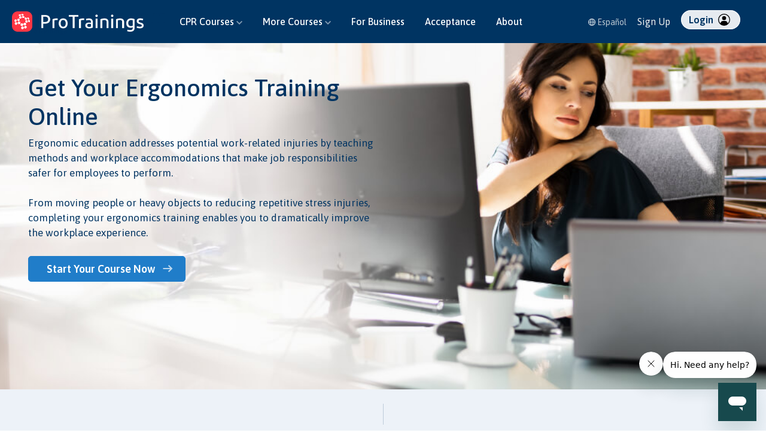

--- FILE ---
content_type: text/html; charset=utf-8
request_url: https://www.protrainings.com/en/courses/ergonomics
body_size: 121726
content:
<!DOCTYPE html PUBLIC "-//W3C//DTD XHTML 1.0 Transitional//EN"
  "http://www.w3.org/TR/xhtml1/DTD/xhtml1-transitional.dtd">
<html xmlns="http://www.w3.org/1999/xhtml" lang="en">
  <head>
    <title>Ergonomics Training &amp; Certification Online | ProTrainings.com</title>
    <!-- begin Convert Experiences code--><script type="text/javascript" src="//cdn-4.convertexperiments.com/js/10042288-10043044.js"></script><!-- end Convert Experiences code -->
    <meta name="description" content="Ergonomics training and certification addresses potential work-related injuries by teaching methods and workplace accommodations that make job responsibilities safer for employees to perform. "></meta>
    <meta name="keywords" content="" />
    <meta name="robots" content="index, follow" />
    <meta http-equiv="Content-Type" content="text/html; charset=utf-8"/>  
    <meta name="google-site-verification" content="t6xR05JezAIv1W3IDCbLHbFrRRKrdwsbteOGR6ysqBY" />
    <meta name="y_key" content="031836543dd17210">
    <meta http-equiv="X-UA-Compatible" content="IE=edge" />
    <meta name="referrer" content="always" />

    
    <link rel="canonical" href="https://www.protrainings.com/courses/ergonomics" />
<link rel="alternate" hreflang="en" href="https://www.protrainings.com/courses/ergonomics" />
<link rel="alternate" hreflang="es" href="https://www.protrainings.com/es/courses/ergonomics" />


    <meta name="viewport" content="width=device-width, initial-scale=1.0" />
    <link href="https://fonts.googleapis.com/css?family=Asap:400,400i,500,500i,600,600i,700,700i&amp;display=swap" rel="stylesheet">
    <link rel="stylesheet" href="https://maxcdn.bootstrapcdn.com/bootstrap/4.0.0/css/bootstrap.min.css" integrity="sha384-Gn5384xqQ1aoWXA+058RXPxPg6fy4IWvTNh0E263XmFcJlSAwiGgFAW/dAiS6JXm" crossorigin="anonymous">
    <link rel="shortcut icon" href="/favicon-us.png" type="image/x-icon" />
    <link rel="stylesheet" media="all" href="https://cdn.protrainings.com/assets/cms-281ea54fcccb75c2d724e00eac1cbf50b87b52b8b6056be38b83030eff500076.css" />
    <link rel="stylesheet" media="all" href="https://cdn.protrainings.com/assets/cms_for_platform-ae979dd24c0c7fa5aaa5e094b380bdedbeae49be0ea5fc3bb11521a62d626da2.css" />
    <script type="text/javascript">
      var current_language = "en";
      var fb_app_id = '245330748823922';
    </script>
    <script src="https://cdnjs.cloudflare.com/ajax/libs/jquery/3.5.1/jquery.min.js" integrity="sha512-bLT0Qm9VnAYZDflyKcBaQ2gg0hSYNQrJ8RilYldYQ1FxQYoCLtUjuuRuZo+fjqhx/qtq/1itJ0C2ejDxltZVFg==" crossorigin="anonymous"></script>
    <script src="https://cdnjs.cloudflare.com/ajax/libs/popper.js/1.12.9/umd/popper.min.js" integrity="sha384-ApNbgh9B+Y1QKtv3Rn7W3mgPxhU9K/ScQsAP7hUibX39j7fakFPskvXusvfa0b4Q" crossorigin="anonymous"></script>
    <script src="https://maxcdn.bootstrapcdn.com/bootstrap/4.0.0/js/bootstrap.min.js" integrity="sha384-JZR6Spejh4U02d8jOt6vLEHfe/JQGiRRSQQxSfFWpi1MquVdAyjUar5+76PVCmYl" crossorigin="anonymous"></script>
    <script src="/assets/application_cms-88bb5516502399a3e1518d04c7911e3817a24fc319fe2cbdfe1c3e2689e8b1b3.js"></script>
    <script src="/assets/application_deferred_cms-bcc536f9a56838b405ec7f3ccce98b1cfc94d31d76bfcd77c6856b958393ebdf.js" defer="defer"></script>
    <script>
//<![CDATA[
window.gon={};gon.environment="production";
//]]>
</script>
    <script>
//<![CDATA[
window.gon={};gon.environment="production";
//]]>
</script>
    <script>
//<![CDATA[
var AUTH_TOKEN = "MxluXicUUPogEqWxJnXCpxLJt3EBu-v3Mbdurv-QmRp8uLp6m46nqDktdJrkK1LTx0kPyTFxqhBChP4vhlaTMQ";
//]]>
</script>      <!-- Global site tag (gtag.js) - Google Ads -->
  <script async src="https://www.googletagmanager.com/gtag/js?id=AW-1071842479"></script>
  <script>
    window.dataLayer = window.dataLayer || [];
    function gtag(){dataLayer.push(arguments);}
    gtag('js', new Date());

    gtag('config', 'AW-1071842479', {
			'user_id': '1f74a673-9f4a-4d59-9726-83ca10cf8af7',
      'allow_enhanced_conversions': true
		});
		gtag('config', 'G-PC9LJVQMCD', {
			'user_id': '1f74a673-9f4a-4d59-9726-83ca10cf8af7',
      'allow_enhanced_conversions': true
		});
      gtag('config', 'G-DSR2X0FV6D', {
        'user_id': '1f74a673-9f4a-4d59-9726-83ca10cf8af7',
        'allow_enhanced_conversions': true
      });
  </script>


<script async src="/javascripts/pt_analytics.js" type="text/javascript"></script>
<script type="text/javascript">
	window.addEventListener("load", function(){
    ptAnalytics.init('https://www.protrainings.com', '', '').then(
    function(values) {
			ptAnalytics.decorateLinks();
    },
    function(error) {
			console.log('Error', error);
      // NO-OP for now
    })
  }); 
</script>

<script type="text/javascript">
  // Create a queue to push events, and stub all methods
  window.analytics || (window.analytics = []);
  window.analytics.methods = ['identify', 'track', 'trackLink', 'trackForm', 'trackClick', 'trackSubmit', 'page', 'pageview', 'ab', 'alias', 'ready', 'group', 'on', 'once', 'off'];
  window.analytics.factory = function (method) {
    return function () {
      var args = Array.prototype.slice.call(arguments);
      args.unshift(method);
      window.analytics.push(args);
      return window.analytics;
    };
  };

  for (var i = 0; i < window.analytics.methods.length; i++) {
    var method = window.analytics.methods[i];
    window.analytics[method] = window.analytics.factory(method);
  }

  // Set up a way to async load Analytics.js after everything else
  analytics.load = function(callback) {
    if (document.getElementById('analytics-js')) return;

    // We make a copy of our dummy object
    window.a = window.analytics;
    var script = document.createElement('script');
    script.async = true;
    script.id = 'analytics-js';
    script.type = 'text/javascript';
    script.src = 'https://cdn.protrainings.com/assets/analytics-v3.min-7f02e545f7e900046997156b2d61ab834464259c991739f5f5f7918653dd1da7.js';
    if (script.addEventListener) {
      script.addEventListener('load', function(e) {
        if (typeof callback === 'function') {
          callback(e);
        }
      }, false);
    } else {
      //IE8
      script.onreadystatechange = function () {
        if (this.readyState == 'complete' || this.readyState == 'loaded') {
          callback(window.event);
        }
      };
    }
    var first = document.getElementsByTagName('script')[0];
    first.parentNode.insertBefore(script, first);
  };
  
  analytics.load(function () {
    analytics.initialize({});
    // Now copy whatever we applied to our dummy object to the real analytics
    while (window.a.length > 0) {
      var item = window.a.shift();
      var method = item.shift();
      if (analytics[method]) analytics[method].apply(analytics, item);
    }
  });
  
  analytics.identify('1f74a673-9f4a-4d59-9726-83ca10cf8af7', {}, {});
  
  // track the page view
  analytics.page();

</script>

<script>
  (function () {
    var zi = document.createElement('script');
    zi.type = 'text/javascript';
    zi.async = true;
    zi.referrerPolicy = 'unsafe-url';
    zi.src = 'https://ws.zoominfo.com/pixel/624c40fc39dfa2001a28f80e';
    var s = document.getElementsByTagName('script')[0];
    s.parentNode.insertBefore(zi, s);
  })();
</script>
    <style>
  
  
  
</style>
    
  </head>
  <body id='' class='not_partner cms_controller show_platform_action us_site navbar_default'>
      


<script>

// Adds smooth scrolling to all hash links + history pushState
$( document ).ready(function() {
$("a[href*='#']:not([href='#'])").click(function(e) {
	  var hash = this.hash;
	  var section = $(hash);
	  	if($(hash).length > 0){
	  		e.preventDefault();
			if (hash) { 
				$('html, body').animate({
				  scrollTop: section.offset().top
				}, 1000, 'swing', function(){
				  history.replaceState({}, "", hash);
				});
			}
		}
	});
});
</script>

<nav id="navbar-main" class="navbar navbar-expand-lg navbar-dark noscroll text-light bg-primary cms_for_platform cms_for_platform_us ">
  <div class="container header-container-main">
    
    <div class="navbar-brand-wrapper">
      
      <a class="navbar-brand" href="/">
        <img alt="ProTrainings" class="safe_logo pt_logo" src="https://cdn.protrainings.com/assets/banner-logo-us-white-new-a6df9214790fbda41ed3a5ca06931e172f5e36346bf45923cad964a51a4647c2.png" />
        
          <div class="safe_site_name  pt_logo">
            <div>ProTrainings.com</div>
              <div class="by_protrainings">by ProTrainings</div>
          </div>
      </a>
      
      <button class="mobile-toggle mobile-toggle-header mobile-toggle--spin" type="button" aria-label="Open and close navigation menu">
        <span class="mobile-toggle-box">
          <span class="mobile-toggle-inner"></span>
        </span>
      </button>
    </div>
    
    <div id="nav-menus">
      <div class="col-12 col-xl-8 col-md-8">
        <ul class="header-menu menu-main">
          <!-- EXPLORE COURSES -->
                
<script>
  jQuery( document ).ready(function($) {
      const $dropdown = $(".dropdown.dropdown-cpr-courses");
      const $dropdownToggle = $(".dropdown-toggle");
      const $dropdownMenu = $(".dropdown-menu");
      const showClass = "show";

      $(window).on("load resize", function() {
        if (this.matchMedia("(min-width: 768px)").matches) {
          $dropdown.hover(
            function() {
              const $this = $(this);
              $this.addClass(showClass);
              $this.find($dropdownToggle).attr("aria-expanded", "true");
              $this.find($dropdownMenu).addClass(showClass);
            },
            function() {
              const $this = $(this);
              $this.removeClass(showClass);
              $this.find($dropdownToggle).attr("aria-expanded", "false");
              $this.find($dropdownMenu).removeClass(showClass);
            }
          );
        } else {
          $dropdown.off("mouseenter mouseleave");
        }
      });
    });
</script>

<style>
li.nav-item.dropdown .dropdown-custom .course-column a.dropdown-item.highlighted::before{
  content: 'Most popular' !important;
}
</style>

<li class="nav-item dropdown dropdown-cpr-courses">
    <a class="nav-link dropdown-toggle" href="#" id="navbarCPRDropdown" role="button" data-toggle="dropdown" aria-haspopup="true" aria-expanded="false">
        CPR Courses
        <svg xmlns="http://www.w3.org/2000/svg" width="10" height="8" viewBox="0 0 15.875 10">
            <path id="Down_Chevron" data-name="Down Chevron" d="M1208.759,330.331l5.827-5.827,2.079,2.071-7.938,7.929-7.938-7.929,2.08-2.071,5.827,5.827Z" transform="translate(-1200.79 -324.504)" fill="#fff" fill-rule="evenodd" opacity="0.518"/>
        </svg>
    </a>
    <div class="dropdown-menu p-0 dropdown-custom" style="width: 650px;" aria-labelledby="navbarCPRDropdown">
      <!-- Add the background blur for users who are not logged in and are not admins -->
      <div class="dropdown-screen-bg-blur"></div>
    <div class="dropdown-container">
    <div class="row row-eq-height m-0">
        <div class="col-7 col-xs-12 col-sm-7 course-column">
        <div class="col-header">
            <h3>CPR Courses</h3>
        </div> 
        <div class="col-body">
            <a class="dropdown-item highlighted" href="/courses/cpr">
                <svg xmlns="http://www.w3.org/2000/svg" width="30.547" height="27" viewBox="0 0 30.547 27">
  <g id="Icon" transform="translate(-490.453 -553)">
    <path id="Path_27357" data-name="Path 27357" d="M510.34,572.035l23.4.145s-12.127,5.24-22.4,24.258C505.49,596.4,510.34,572.035,510.34,572.035Z" transform="translate(-18 -18.25)" fill="#207dc9" opacity="0.113"/>
    <g id="Rectangle_216" data-name="Rectangle 216" transform="translate(491 553)" fill="none" stroke="#003462" stroke-linejoin="round" stroke-width="2">
      <rect width="30" height="27" rx="5" stroke="none"/>
      <rect x="1" y="1" width="28" height="25" rx="4" fill="none"/>
    </g>
    <g id="Polygon_4" data-name="Polygon 4" transform="translate(517 558) rotate(90)" fill="#fff" stroke-linecap="round" stroke-linejoin="round">
      <path d="M 12.87045955657959 15.00000381469727 L 5.129539966583252 15.00000381469727 C 4.411180019378662 15.00000381469727 3.765789985656738 14.62979412078857 3.403120040893555 14.00969409942627 C 3.040460109710693 13.38959407806396 3.034209966659546 12.64558410644531 3.386389970779419 12.01947402954102 L 7.256849765777588 5.138663768768311 C 7.615930080413818 4.500303745269775 8.267569541931152 4.119183540344238 9 4.119183540344238 C 9.732430458068848 4.119183540344238 10.38407039642334 4.500303745269775 10.74316024780273 5.138663768768311 L 14.61359977722168 12.01947402954102 C 14.96578979492188 12.64558410644531 14.95954036712646 13.38959407806396 14.59687995910645 14.00969409942627 C 14.23421001434326 14.62979412078857 13.5888204574585 15.00000381469727 12.87045955657959 15.00000381469727 Z" stroke="none"/>
      <path d="M 9 5.119183540344238 C 8.824150085449219 5.119183540344238 8.387209892272949 5.168853759765625 8.128419876098633 5.628923416137695 L 4.257969856262207 12.50974369049072 C 4.004150390625 12.96097373962402 4.17926025390625 13.3559741973877 4.266329765319824 13.50485420227051 C 4.353400230407715 13.65372371673584 4.611820220947266 14.00000381469727 5.12954044342041 14.00000381469727 L 12.87046051025391 14.00000381469727 C 13.38817977905273 14.00000381469727 13.64659976959229 13.65372371673584 13.73367023468018 13.50485420227051 C 13.82073974609375 13.3559741973877 13.995849609375 12.96097373962402 13.74203014373779 12.50973320007324 L 9.871580123901367 5.628933906555176 C 9.612790107727051 5.168853759765625 9.175849914550781 5.119183540344238 9 5.119183540344238 M 9 3.119183540344238 C 10.0206356048584 3.119183540344238 11.04126930236816 3.628923416137695 11.61472988128662 4.648404121398926 L 15.48517990112305 11.52921390533447 C 16.61008071899414 13.52902412414551 15.16493988037109 16.00000381469727 12.87046051025391 16.00000381469727 L 5.12954044342041 16.00000381469727 C 2.835060119628906 16.00000381469727 1.389919281005859 13.52902412414551 2.514820098876953 11.52921390533447 L 6.385270118713379 4.648404121398926 C 6.95872974395752 3.628923416137695 7.979365348815918 3.119183540344238 9 3.119183540344238 Z" stroke="none" fill="#003462"/>
    </g>
  </g>
</svg>
                CPR Only
            </a>
            <a class="dropdown-item " href="/courses/cpr-first-aid">
                <svg xmlns="http://www.w3.org/2000/svg" width="30.547" height="27" viewBox="0 0 30.547 27">
  <g id="Icon" transform="translate(-490.453 -553)">
    <path id="Path_27357" data-name="Path 27357" d="M510.34,572.035l23.4.145s-12.127,5.24-22.4,24.258C505.49,596.4,510.34,572.035,510.34,572.035Z" transform="translate(-18 -18.25)" fill="#207dc9" opacity="0.113"/>
    <g id="Rectangle_216" data-name="Rectangle 216" transform="translate(491 553)" fill="none" stroke="#003462" stroke-linejoin="round" stroke-width="2">
      <rect width="30" height="27" rx="5" stroke="none"/>
      <rect x="1" y="1" width="28" height="25" rx="4" fill="none"/>
    </g>
    <g id="Polygon_4" data-name="Polygon 4" transform="translate(517 558) rotate(90)" fill="#fff" stroke-linecap="round" stroke-linejoin="round">
      <path d="M 12.87045955657959 15.00000381469727 L 5.129539966583252 15.00000381469727 C 4.411180019378662 15.00000381469727 3.765789985656738 14.62979412078857 3.403120040893555 14.00969409942627 C 3.040460109710693 13.38959407806396 3.034209966659546 12.64558410644531 3.386389970779419 12.01947402954102 L 7.256849765777588 5.138663768768311 C 7.615930080413818 4.500303745269775 8.267569541931152 4.119183540344238 9 4.119183540344238 C 9.732430458068848 4.119183540344238 10.38407039642334 4.500303745269775 10.74316024780273 5.138663768768311 L 14.61359977722168 12.01947402954102 C 14.96578979492188 12.64558410644531 14.95954036712646 13.38959407806396 14.59687995910645 14.00969409942627 C 14.23421001434326 14.62979412078857 13.5888204574585 15.00000381469727 12.87045955657959 15.00000381469727 Z" stroke="none"/>
      <path d="M 9 5.119183540344238 C 8.824150085449219 5.119183540344238 8.387209892272949 5.168853759765625 8.128419876098633 5.628923416137695 L 4.257969856262207 12.50974369049072 C 4.004150390625 12.96097373962402 4.17926025390625 13.3559741973877 4.266329765319824 13.50485420227051 C 4.353400230407715 13.65372371673584 4.611820220947266 14.00000381469727 5.12954044342041 14.00000381469727 L 12.87046051025391 14.00000381469727 C 13.38817977905273 14.00000381469727 13.64659976959229 13.65372371673584 13.73367023468018 13.50485420227051 C 13.82073974609375 13.3559741973877 13.995849609375 12.96097373962402 13.74203014373779 12.50973320007324 L 9.871580123901367 5.628933906555176 C 9.612790107727051 5.168853759765625 9.175849914550781 5.119183540344238 9 5.119183540344238 M 9 3.119183540344238 C 10.0206356048584 3.119183540344238 11.04126930236816 3.628923416137695 11.61472988128662 4.648404121398926 L 15.48517990112305 11.52921390533447 C 16.61008071899414 13.52902412414551 15.16493988037109 16.00000381469727 12.87046051025391 16.00000381469727 L 5.12954044342041 16.00000381469727 C 2.835060119628906 16.00000381469727 1.389919281005859 13.52902412414551 2.514820098876953 11.52921390533447 L 6.385270118713379 4.648404121398926 C 6.95872974395752 3.628923416137695 7.979365348815918 3.119183540344238 9 3.119183540344238 Z" stroke="none" fill="#003462"/>
    </g>
  </g>
</svg>
                CPR + First Aid
            </a>
            <a class="dropdown-item " href="/courses/bls">
                <svg xmlns="http://www.w3.org/2000/svg" width="30.547" height="27" viewBox="0 0 30.547 27">
  <g id="Icon" transform="translate(-490.453 -553)">
    <path id="Path_27357" data-name="Path 27357" d="M510.34,572.035l23.4.145s-12.127,5.24-22.4,24.258C505.49,596.4,510.34,572.035,510.34,572.035Z" transform="translate(-18 -18.25)" fill="#207dc9" opacity="0.113"/>
    <g id="Rectangle_216" data-name="Rectangle 216" transform="translate(491 553)" fill="none" stroke="#003462" stroke-linejoin="round" stroke-width="2">
      <rect width="30" height="27" rx="5" stroke="none"/>
      <rect x="1" y="1" width="28" height="25" rx="4" fill="none"/>
    </g>
    <g id="Polygon_4" data-name="Polygon 4" transform="translate(517 558) rotate(90)" fill="#fff" stroke-linecap="round" stroke-linejoin="round">
      <path d="M 12.87045955657959 15.00000381469727 L 5.129539966583252 15.00000381469727 C 4.411180019378662 15.00000381469727 3.765789985656738 14.62979412078857 3.403120040893555 14.00969409942627 C 3.040460109710693 13.38959407806396 3.034209966659546 12.64558410644531 3.386389970779419 12.01947402954102 L 7.256849765777588 5.138663768768311 C 7.615930080413818 4.500303745269775 8.267569541931152 4.119183540344238 9 4.119183540344238 C 9.732430458068848 4.119183540344238 10.38407039642334 4.500303745269775 10.74316024780273 5.138663768768311 L 14.61359977722168 12.01947402954102 C 14.96578979492188 12.64558410644531 14.95954036712646 13.38959407806396 14.59687995910645 14.00969409942627 C 14.23421001434326 14.62979412078857 13.5888204574585 15.00000381469727 12.87045955657959 15.00000381469727 Z" stroke="none"/>
      <path d="M 9 5.119183540344238 C 8.824150085449219 5.119183540344238 8.387209892272949 5.168853759765625 8.128419876098633 5.628923416137695 L 4.257969856262207 12.50974369049072 C 4.004150390625 12.96097373962402 4.17926025390625 13.3559741973877 4.266329765319824 13.50485420227051 C 4.353400230407715 13.65372371673584 4.611820220947266 14.00000381469727 5.12954044342041 14.00000381469727 L 12.87046051025391 14.00000381469727 C 13.38817977905273 14.00000381469727 13.64659976959229 13.65372371673584 13.73367023468018 13.50485420227051 C 13.82073974609375 13.3559741973877 13.995849609375 12.96097373962402 13.74203014373779 12.50973320007324 L 9.871580123901367 5.628933906555176 C 9.612790107727051 5.168853759765625 9.175849914550781 5.119183540344238 9 5.119183540344238 M 9 3.119183540344238 C 10.0206356048584 3.119183540344238 11.04126930236816 3.628923416137695 11.61472988128662 4.648404121398926 L 15.48517990112305 11.52921390533447 C 16.61008071899414 13.52902412414551 15.16493988037109 16.00000381469727 12.87046051025391 16.00000381469727 L 5.12954044342041 16.00000381469727 C 2.835060119628906 16.00000381469727 1.389919281005859 13.52902412414551 2.514820098876953 11.52921390533447 L 6.385270118713379 4.648404121398926 C 6.95872974395752 3.628923416137695 7.979365348815918 3.119183540344238 9 3.119183540344238 Z" stroke="none" fill="#003462"/>
    </g>
  </g>
</svg>
                Healthcare BLS
            </a>
            <a class="dropdown-item " href="/courses/cpr-instructor">
                <svg xmlns="http://www.w3.org/2000/svg" width="30.547" height="27" viewBox="0 0 30.547 27">
  <g id="Icon" transform="translate(-490.453 -553)">
    <path id="Path_27357" data-name="Path 27357" d="M510.34,572.035l23.4.145s-12.127,5.24-22.4,24.258C505.49,596.4,510.34,572.035,510.34,572.035Z" transform="translate(-18 -18.25)" fill="#207dc9" opacity="0.113"/>
    <g id="Rectangle_216" data-name="Rectangle 216" transform="translate(491 553)" fill="none" stroke="#003462" stroke-linejoin="round" stroke-width="2">
      <rect width="30" height="27" rx="5" stroke="none"/>
      <rect x="1" y="1" width="28" height="25" rx="4" fill="none"/>
    </g>
    <g id="Polygon_4" data-name="Polygon 4" transform="translate(517 558) rotate(90)" fill="#fff" stroke-linecap="round" stroke-linejoin="round">
      <path d="M 12.87045955657959 15.00000381469727 L 5.129539966583252 15.00000381469727 C 4.411180019378662 15.00000381469727 3.765789985656738 14.62979412078857 3.403120040893555 14.00969409942627 C 3.040460109710693 13.38959407806396 3.034209966659546 12.64558410644531 3.386389970779419 12.01947402954102 L 7.256849765777588 5.138663768768311 C 7.615930080413818 4.500303745269775 8.267569541931152 4.119183540344238 9 4.119183540344238 C 9.732430458068848 4.119183540344238 10.38407039642334 4.500303745269775 10.74316024780273 5.138663768768311 L 14.61359977722168 12.01947402954102 C 14.96578979492188 12.64558410644531 14.95954036712646 13.38959407806396 14.59687995910645 14.00969409942627 C 14.23421001434326 14.62979412078857 13.5888204574585 15.00000381469727 12.87045955657959 15.00000381469727 Z" stroke="none"/>
      <path d="M 9 5.119183540344238 C 8.824150085449219 5.119183540344238 8.387209892272949 5.168853759765625 8.128419876098633 5.628923416137695 L 4.257969856262207 12.50974369049072 C 4.004150390625 12.96097373962402 4.17926025390625 13.3559741973877 4.266329765319824 13.50485420227051 C 4.353400230407715 13.65372371673584 4.611820220947266 14.00000381469727 5.12954044342041 14.00000381469727 L 12.87046051025391 14.00000381469727 C 13.38817977905273 14.00000381469727 13.64659976959229 13.65372371673584 13.73367023468018 13.50485420227051 C 13.82073974609375 13.3559741973877 13.995849609375 12.96097373962402 13.74203014373779 12.50973320007324 L 9.871580123901367 5.628933906555176 C 9.612790107727051 5.168853759765625 9.175849914550781 5.119183540344238 9 5.119183540344238 M 9 3.119183540344238 C 10.0206356048584 3.119183540344238 11.04126930236816 3.628923416137695 11.61472988128662 4.648404121398926 L 15.48517990112305 11.52921390533447 C 16.61008071899414 13.52902412414551 15.16493988037109 16.00000381469727 12.87046051025391 16.00000381469727 L 5.12954044342041 16.00000381469727 C 2.835060119628906 16.00000381469727 1.389919281005859 13.52902412414551 2.514820098876953 11.52921390533447 L 6.385270118713379 4.648404121398926 C 6.95872974395752 3.628923416137695 7.979365348815918 3.119183540344238 9 3.119183540344238 Z" stroke="none" fill="#003462"/>
    </g>
  </g>
</svg>
                Instructor / Skill Evaluator
            </a>
            <a class="dropdown-item " href="/courses/cpr/recertification">
                <svg xmlns="http://www.w3.org/2000/svg" width="30.547" height="27" viewBox="0 0 30.547 27">
  <g id="Icon" transform="translate(-490.453 -553)">
    <path id="Path_27357" data-name="Path 27357" d="M510.34,572.035l23.4.145s-12.127,5.24-22.4,24.258C505.49,596.4,510.34,572.035,510.34,572.035Z" transform="translate(-18 -18.25)" fill="#207dc9" opacity="0.113"/>
    <g id="Rectangle_216" data-name="Rectangle 216" transform="translate(491 553)" fill="none" stroke="#003462" stroke-linejoin="round" stroke-width="2">
      <rect width="30" height="27" rx="5" stroke="none"/>
      <rect x="1" y="1" width="28" height="25" rx="4" fill="none"/>
    </g>
    <g id="Polygon_4" data-name="Polygon 4" transform="translate(517 558) rotate(90)" fill="#fff" stroke-linecap="round" stroke-linejoin="round">
      <path d="M 12.87045955657959 15.00000381469727 L 5.129539966583252 15.00000381469727 C 4.411180019378662 15.00000381469727 3.765789985656738 14.62979412078857 3.403120040893555 14.00969409942627 C 3.040460109710693 13.38959407806396 3.034209966659546 12.64558410644531 3.386389970779419 12.01947402954102 L 7.256849765777588 5.138663768768311 C 7.615930080413818 4.500303745269775 8.267569541931152 4.119183540344238 9 4.119183540344238 C 9.732430458068848 4.119183540344238 10.38407039642334 4.500303745269775 10.74316024780273 5.138663768768311 L 14.61359977722168 12.01947402954102 C 14.96578979492188 12.64558410644531 14.95954036712646 13.38959407806396 14.59687995910645 14.00969409942627 C 14.23421001434326 14.62979412078857 13.5888204574585 15.00000381469727 12.87045955657959 15.00000381469727 Z" stroke="none"/>
      <path d="M 9 5.119183540344238 C 8.824150085449219 5.119183540344238 8.387209892272949 5.168853759765625 8.128419876098633 5.628923416137695 L 4.257969856262207 12.50974369049072 C 4.004150390625 12.96097373962402 4.17926025390625 13.3559741973877 4.266329765319824 13.50485420227051 C 4.353400230407715 13.65372371673584 4.611820220947266 14.00000381469727 5.12954044342041 14.00000381469727 L 12.87046051025391 14.00000381469727 C 13.38817977905273 14.00000381469727 13.64659976959229 13.65372371673584 13.73367023468018 13.50485420227051 C 13.82073974609375 13.3559741973877 13.995849609375 12.96097373962402 13.74203014373779 12.50973320007324 L 9.871580123901367 5.628933906555176 C 9.612790107727051 5.168853759765625 9.175849914550781 5.119183540344238 9 5.119183540344238 M 9 3.119183540344238 C 10.0206356048584 3.119183540344238 11.04126930236816 3.628923416137695 11.61472988128662 4.648404121398926 L 15.48517990112305 11.52921390533447 C 16.61008071899414 13.52902412414551 15.16493988037109 16.00000381469727 12.87046051025391 16.00000381469727 L 5.12954044342041 16.00000381469727 C 2.835060119628906 16.00000381469727 1.389919281005859 13.52902412414551 2.514820098876953 11.52921390533447 L 6.385270118713379 4.648404121398926 C 6.95872974395752 3.628923416137695 7.979365348815918 3.119183540344238 9 3.119183540344238 Z" stroke="none" fill="#003462"/>
    </g>
  </g>
</svg>
                CPR Recertification
            </a>
            <a class="dropdown-item " href="/courses/pets">
                <svg xmlns="http://www.w3.org/2000/svg" width="30.547" height="27" viewBox="0 0 30.547 27">
  <g id="Icon" transform="translate(-490.453 -553)">
    <path id="Path_27357" data-name="Path 27357" d="M510.34,572.035l23.4.145s-12.127,5.24-22.4,24.258C505.49,596.4,510.34,572.035,510.34,572.035Z" transform="translate(-18 -18.25)" fill="#207dc9" opacity="0.113"/>
    <g id="Rectangle_216" data-name="Rectangle 216" transform="translate(491 553)" fill="none" stroke="#003462" stroke-linejoin="round" stroke-width="2">
      <rect width="30" height="27" rx="5" stroke="none"/>
      <rect x="1" y="1" width="28" height="25" rx="4" fill="none"/>
    </g>
    <g id="Polygon_4" data-name="Polygon 4" transform="translate(517 558) rotate(90)" fill="#fff" stroke-linecap="round" stroke-linejoin="round">
      <path d="M 12.87045955657959 15.00000381469727 L 5.129539966583252 15.00000381469727 C 4.411180019378662 15.00000381469727 3.765789985656738 14.62979412078857 3.403120040893555 14.00969409942627 C 3.040460109710693 13.38959407806396 3.034209966659546 12.64558410644531 3.386389970779419 12.01947402954102 L 7.256849765777588 5.138663768768311 C 7.615930080413818 4.500303745269775 8.267569541931152 4.119183540344238 9 4.119183540344238 C 9.732430458068848 4.119183540344238 10.38407039642334 4.500303745269775 10.74316024780273 5.138663768768311 L 14.61359977722168 12.01947402954102 C 14.96578979492188 12.64558410644531 14.95954036712646 13.38959407806396 14.59687995910645 14.00969409942627 C 14.23421001434326 14.62979412078857 13.5888204574585 15.00000381469727 12.87045955657959 15.00000381469727 Z" stroke="none"/>
      <path d="M 9 5.119183540344238 C 8.824150085449219 5.119183540344238 8.387209892272949 5.168853759765625 8.128419876098633 5.628923416137695 L 4.257969856262207 12.50974369049072 C 4.004150390625 12.96097373962402 4.17926025390625 13.3559741973877 4.266329765319824 13.50485420227051 C 4.353400230407715 13.65372371673584 4.611820220947266 14.00000381469727 5.12954044342041 14.00000381469727 L 12.87046051025391 14.00000381469727 C 13.38817977905273 14.00000381469727 13.64659976959229 13.65372371673584 13.73367023468018 13.50485420227051 C 13.82073974609375 13.3559741973877 13.995849609375 12.96097373962402 13.74203014373779 12.50973320007324 L 9.871580123901367 5.628933906555176 C 9.612790107727051 5.168853759765625 9.175849914550781 5.119183540344238 9 5.119183540344238 M 9 3.119183540344238 C 10.0206356048584 3.119183540344238 11.04126930236816 3.628923416137695 11.61472988128662 4.648404121398926 L 15.48517990112305 11.52921390533447 C 16.61008071899414 13.52902412414551 15.16493988037109 16.00000381469727 12.87046051025391 16.00000381469727 L 5.12954044342041 16.00000381469727 C 2.835060119628906 16.00000381469727 1.389919281005859 13.52902412414551 2.514820098876953 11.52921390533447 L 6.385270118713379 4.648404121398926 C 6.95872974395752 3.628923416137695 7.979365348815918 3.119183540344238 9 3.119183540344238 Z" stroke="none" fill="#003462"/>
    </g>
  </g>
</svg>
                Pet CPR
            </a>
        </div>
        </div>
        <div class="col-5 col-xs-12 col-sm-5 resource-column"> 
        <div class="col-header">
            <h3>CPR Resources</h3>
        </div> 
        <div class="col-body">
            <h4>Training methods</h4>
            <a class="dropdown-item" href="/courses/cpr/online-cpr-training/">Online CPR training</a><br/>
            <a class="dropdown-item" href="/courses/cpr/blended-cpr-training/">
                Blended CPR training
            </a><br/>
            <a class="dropdown-item" href="/courses/cpr/classroom-cpr-training/">
                Classroom CPR training
            </a><br/>
            <div class="spacer"></div>
            <h4>Continued reading</h4>
            <a class="dropdown-item" href="/courses/free-cpr-training">
                Free CPR training
            </a><br/>
            <a class="dropdown-item" href="/business">
                Group CPR training
            </a><br/>
          <a class="dropdown-item" href="/courses/cpr/university-cpr-training">
            CPR for universities
          </a><br/>
        </div>
        </div>
    </div>
    </div>
</li>

                

<script>
  jQuery( document ).ready(function($) {
      const $dropdown = $(".dropdown.dropdown-more-courses");
      const $dropdownToggle = $(".dropdown-toggle");
      const $dropdownMenu = $(".dropdown-menu");
      const showClass = "show";

      $(window).on("load resize", function() {
        if (this.matchMedia("(min-width: 768px)").matches) {
          $dropdown.click(
            function() {
              const $this = $(this);
              $this.addClass(showClass);
              $this.find($dropdownToggle).attr("aria-expanded", "true");
              $this.find($dropdownMenu).addClass(showClass);
            },
            function() {
              const $this = $(this);
              $this.removeClass(showClass);
              $this.find($dropdownToggle).attr("aria-expanded", "false");
              $this.find($dropdownMenu).removeClass(showClass);
            }
          );
        } else {
          $dropdown.off("mouseenter mouseleave");
        }
      });
    });
</script>

<li class="nav-item dropdown dropdown-more-courses">
  <a class="nav-link dropdown-toggle" href="#" id="navbarDropdown" role="button" data-toggle="dropdown" aria-haspopup="true" aria-expanded="false">
    More Courses
      <svg xmlns="http://www.w3.org/2000/svg" width="10" height="8" viewBox="0 0 15.875 10">
      <path id="Down_Chevron" data-name="Down Chevron" d="M1208.759,330.331l5.827-5.827,2.079,2.071-7.938,7.929-7.938-7.929,2.08-2.071,5.827,5.827Z" transform="translate(-1200.79 -324.504)" fill="#fff" fill-rule="evenodd" opacity="0.518"/>
    </svg>
  </a>
  <div class="dropdown-menu p-0 dropdown-custom" style="width: 900px;" aria-labelledby="navbarDropdown">
      <!-- Add the background blur for users who are not logged in and are not admins -->
      <div class="dropdown-screen-bg-blur"></div>
    <div class="dropdown-container">
    <div class="row row-eq-height m-0">
      <div class="col-4 col-xs-12 col-sm-4 course-column">
        <div class="col-header">
            <h3>Healthcare</h3>
        </div> 
        <div class="col-body">
            <a class="dropdown-item " href="/courses/hipaa">
              <svg xmlns="http://www.w3.org/2000/svg" width="30.547" height="27" viewBox="0 0 30.547 27">
  <g id="Icon" transform="translate(-490.453 -553)">
    <path id="Path_27357" data-name="Path 27357" d="M510.34,572.035l23.4.145s-12.127,5.24-22.4,24.258C505.49,596.4,510.34,572.035,510.34,572.035Z" transform="translate(-18 -18.25)" fill="#207dc9" opacity="0.113"/>
    <g id="Rectangle_216" data-name="Rectangle 216" transform="translate(491 553)" fill="none" stroke="#003462" stroke-linejoin="round" stroke-width="2">
      <rect width="30" height="27" rx="5" stroke="none"/>
      <rect x="1" y="1" width="28" height="25" rx="4" fill="none"/>
    </g>
    <g id="Polygon_4" data-name="Polygon 4" transform="translate(517 558) rotate(90)" fill="#fff" stroke-linecap="round" stroke-linejoin="round">
      <path d="M 12.87045955657959 15.00000381469727 L 5.129539966583252 15.00000381469727 C 4.411180019378662 15.00000381469727 3.765789985656738 14.62979412078857 3.403120040893555 14.00969409942627 C 3.040460109710693 13.38959407806396 3.034209966659546 12.64558410644531 3.386389970779419 12.01947402954102 L 7.256849765777588 5.138663768768311 C 7.615930080413818 4.500303745269775 8.267569541931152 4.119183540344238 9 4.119183540344238 C 9.732430458068848 4.119183540344238 10.38407039642334 4.500303745269775 10.74316024780273 5.138663768768311 L 14.61359977722168 12.01947402954102 C 14.96578979492188 12.64558410644531 14.95954036712646 13.38959407806396 14.59687995910645 14.00969409942627 C 14.23421001434326 14.62979412078857 13.5888204574585 15.00000381469727 12.87045955657959 15.00000381469727 Z" stroke="none"/>
      <path d="M 9 5.119183540344238 C 8.824150085449219 5.119183540344238 8.387209892272949 5.168853759765625 8.128419876098633 5.628923416137695 L 4.257969856262207 12.50974369049072 C 4.004150390625 12.96097373962402 4.17926025390625 13.3559741973877 4.266329765319824 13.50485420227051 C 4.353400230407715 13.65372371673584 4.611820220947266 14.00000381469727 5.12954044342041 14.00000381469727 L 12.87046051025391 14.00000381469727 C 13.38817977905273 14.00000381469727 13.64659976959229 13.65372371673584 13.73367023468018 13.50485420227051 C 13.82073974609375 13.3559741973877 13.995849609375 12.96097373962402 13.74203014373779 12.50973320007324 L 9.871580123901367 5.628933906555176 C 9.612790107727051 5.168853759765625 9.175849914550781 5.119183540344238 9 5.119183540344238 M 9 3.119183540344238 C 10.0206356048584 3.119183540344238 11.04126930236816 3.628923416137695 11.61472988128662 4.648404121398926 L 15.48517990112305 11.52921390533447 C 16.61008071899414 13.52902412414551 15.16493988037109 16.00000381469727 12.87046051025391 16.00000381469727 L 5.12954044342041 16.00000381469727 C 2.835060119628906 16.00000381469727 1.389919281005859 13.52902412414551 2.514820098876953 11.52921390533447 L 6.385270118713379 4.648404121398926 C 6.95872974395752 3.628923416137695 7.979365348815918 3.119183540344238 9 3.119183540344238 Z" stroke="none" fill="#003462"/>
    </g>
  </g>
</svg>
              HIPAA
            </a>
            <a class="dropdown-item " href="/courses/acls">
              <svg xmlns="http://www.w3.org/2000/svg" width="30.547" height="27" viewBox="0 0 30.547 27">
  <g id="Icon" transform="translate(-490.453 -553)">
    <path id="Path_27357" data-name="Path 27357" d="M510.34,572.035l23.4.145s-12.127,5.24-22.4,24.258C505.49,596.4,510.34,572.035,510.34,572.035Z" transform="translate(-18 -18.25)" fill="#207dc9" opacity="0.113"/>
    <g id="Rectangle_216" data-name="Rectangle 216" transform="translate(491 553)" fill="none" stroke="#003462" stroke-linejoin="round" stroke-width="2">
      <rect width="30" height="27" rx="5" stroke="none"/>
      <rect x="1" y="1" width="28" height="25" rx="4" fill="none"/>
    </g>
    <g id="Polygon_4" data-name="Polygon 4" transform="translate(517 558) rotate(90)" fill="#fff" stroke-linecap="round" stroke-linejoin="round">
      <path d="M 12.87045955657959 15.00000381469727 L 5.129539966583252 15.00000381469727 C 4.411180019378662 15.00000381469727 3.765789985656738 14.62979412078857 3.403120040893555 14.00969409942627 C 3.040460109710693 13.38959407806396 3.034209966659546 12.64558410644531 3.386389970779419 12.01947402954102 L 7.256849765777588 5.138663768768311 C 7.615930080413818 4.500303745269775 8.267569541931152 4.119183540344238 9 4.119183540344238 C 9.732430458068848 4.119183540344238 10.38407039642334 4.500303745269775 10.74316024780273 5.138663768768311 L 14.61359977722168 12.01947402954102 C 14.96578979492188 12.64558410644531 14.95954036712646 13.38959407806396 14.59687995910645 14.00969409942627 C 14.23421001434326 14.62979412078857 13.5888204574585 15.00000381469727 12.87045955657959 15.00000381469727 Z" stroke="none"/>
      <path d="M 9 5.119183540344238 C 8.824150085449219 5.119183540344238 8.387209892272949 5.168853759765625 8.128419876098633 5.628923416137695 L 4.257969856262207 12.50974369049072 C 4.004150390625 12.96097373962402 4.17926025390625 13.3559741973877 4.266329765319824 13.50485420227051 C 4.353400230407715 13.65372371673584 4.611820220947266 14.00000381469727 5.12954044342041 14.00000381469727 L 12.87046051025391 14.00000381469727 C 13.38817977905273 14.00000381469727 13.64659976959229 13.65372371673584 13.73367023468018 13.50485420227051 C 13.82073974609375 13.3559741973877 13.995849609375 12.96097373962402 13.74203014373779 12.50973320007324 L 9.871580123901367 5.628933906555176 C 9.612790107727051 5.168853759765625 9.175849914550781 5.119183540344238 9 5.119183540344238 M 9 3.119183540344238 C 10.0206356048584 3.119183540344238 11.04126930236816 3.628923416137695 11.61472988128662 4.648404121398926 L 15.48517990112305 11.52921390533447 C 16.61008071899414 13.52902412414551 15.16493988037109 16.00000381469727 12.87046051025391 16.00000381469727 L 5.12954044342041 16.00000381469727 C 2.835060119628906 16.00000381469727 1.389919281005859 13.52902412414551 2.514820098876953 11.52921390533447 L 6.385270118713379 4.648404121398926 C 6.95872974395752 3.628923416137695 7.979365348815918 3.119183540344238 9 3.119183540344238 Z" stroke="none" fill="#003462"/>
    </g>
  </g>
</svg>
              ACLS
            </a>
            <a class="dropdown-item " href="/courses/pals">
              <svg xmlns="http://www.w3.org/2000/svg" width="30.547" height="27" viewBox="0 0 30.547 27">
  <g id="Icon" transform="translate(-490.453 -553)">
    <path id="Path_27357" data-name="Path 27357" d="M510.34,572.035l23.4.145s-12.127,5.24-22.4,24.258C505.49,596.4,510.34,572.035,510.34,572.035Z" transform="translate(-18 -18.25)" fill="#207dc9" opacity="0.113"/>
    <g id="Rectangle_216" data-name="Rectangle 216" transform="translate(491 553)" fill="none" stroke="#003462" stroke-linejoin="round" stroke-width="2">
      <rect width="30" height="27" rx="5" stroke="none"/>
      <rect x="1" y="1" width="28" height="25" rx="4" fill="none"/>
    </g>
    <g id="Polygon_4" data-name="Polygon 4" transform="translate(517 558) rotate(90)" fill="#fff" stroke-linecap="round" stroke-linejoin="round">
      <path d="M 12.87045955657959 15.00000381469727 L 5.129539966583252 15.00000381469727 C 4.411180019378662 15.00000381469727 3.765789985656738 14.62979412078857 3.403120040893555 14.00969409942627 C 3.040460109710693 13.38959407806396 3.034209966659546 12.64558410644531 3.386389970779419 12.01947402954102 L 7.256849765777588 5.138663768768311 C 7.615930080413818 4.500303745269775 8.267569541931152 4.119183540344238 9 4.119183540344238 C 9.732430458068848 4.119183540344238 10.38407039642334 4.500303745269775 10.74316024780273 5.138663768768311 L 14.61359977722168 12.01947402954102 C 14.96578979492188 12.64558410644531 14.95954036712646 13.38959407806396 14.59687995910645 14.00969409942627 C 14.23421001434326 14.62979412078857 13.5888204574585 15.00000381469727 12.87045955657959 15.00000381469727 Z" stroke="none"/>
      <path d="M 9 5.119183540344238 C 8.824150085449219 5.119183540344238 8.387209892272949 5.168853759765625 8.128419876098633 5.628923416137695 L 4.257969856262207 12.50974369049072 C 4.004150390625 12.96097373962402 4.17926025390625 13.3559741973877 4.266329765319824 13.50485420227051 C 4.353400230407715 13.65372371673584 4.611820220947266 14.00000381469727 5.12954044342041 14.00000381469727 L 12.87046051025391 14.00000381469727 C 13.38817977905273 14.00000381469727 13.64659976959229 13.65372371673584 13.73367023468018 13.50485420227051 C 13.82073974609375 13.3559741973877 13.995849609375 12.96097373962402 13.74203014373779 12.50973320007324 L 9.871580123901367 5.628933906555176 C 9.612790107727051 5.168853759765625 9.175849914550781 5.119183540344238 9 5.119183540344238 M 9 3.119183540344238 C 10.0206356048584 3.119183540344238 11.04126930236816 3.628923416137695 11.61472988128662 4.648404121398926 L 15.48517990112305 11.52921390533447 C 16.61008071899414 13.52902412414551 15.16493988037109 16.00000381469727 12.87046051025391 16.00000381469727 L 5.12954044342041 16.00000381469727 C 2.835060119628906 16.00000381469727 1.389919281005859 13.52902412414551 2.514820098876953 11.52921390533447 L 6.385270118713379 4.648404121398926 C 6.95872974395752 3.628923416137695 7.979365348815918 3.119183540344238 9 3.119183540344238 Z" stroke="none" fill="#003462"/>
    </g>
  </g>
</svg>
              PALS
            </a>
            <a class="dropdown-item " href="/continuing-education/courses">
              <svg xmlns="http://www.w3.org/2000/svg" width="30.547" height="27" viewBox="0 0 30.547 27">
  <g id="Icon" transform="translate(-490.453 -553)">
    <path id="Path_27357" data-name="Path 27357" d="M510.34,572.035l23.4.145s-12.127,5.24-22.4,24.258C505.49,596.4,510.34,572.035,510.34,572.035Z" transform="translate(-18 -18.25)" fill="#207dc9" opacity="0.113"/>
    <g id="Rectangle_216" data-name="Rectangle 216" transform="translate(491 553)" fill="none" stroke="#003462" stroke-linejoin="round" stroke-width="2">
      <rect width="30" height="27" rx="5" stroke="none"/>
      <rect x="1" y="1" width="28" height="25" rx="4" fill="none"/>
    </g>
    <g id="Polygon_4" data-name="Polygon 4" transform="translate(517 558) rotate(90)" fill="#fff" stroke-linecap="round" stroke-linejoin="round">
      <path d="M 12.87045955657959 15.00000381469727 L 5.129539966583252 15.00000381469727 C 4.411180019378662 15.00000381469727 3.765789985656738 14.62979412078857 3.403120040893555 14.00969409942627 C 3.040460109710693 13.38959407806396 3.034209966659546 12.64558410644531 3.386389970779419 12.01947402954102 L 7.256849765777588 5.138663768768311 C 7.615930080413818 4.500303745269775 8.267569541931152 4.119183540344238 9 4.119183540344238 C 9.732430458068848 4.119183540344238 10.38407039642334 4.500303745269775 10.74316024780273 5.138663768768311 L 14.61359977722168 12.01947402954102 C 14.96578979492188 12.64558410644531 14.95954036712646 13.38959407806396 14.59687995910645 14.00969409942627 C 14.23421001434326 14.62979412078857 13.5888204574585 15.00000381469727 12.87045955657959 15.00000381469727 Z" stroke="none"/>
      <path d="M 9 5.119183540344238 C 8.824150085449219 5.119183540344238 8.387209892272949 5.168853759765625 8.128419876098633 5.628923416137695 L 4.257969856262207 12.50974369049072 C 4.004150390625 12.96097373962402 4.17926025390625 13.3559741973877 4.266329765319824 13.50485420227051 C 4.353400230407715 13.65372371673584 4.611820220947266 14.00000381469727 5.12954044342041 14.00000381469727 L 12.87046051025391 14.00000381469727 C 13.38817977905273 14.00000381469727 13.64659976959229 13.65372371673584 13.73367023468018 13.50485420227051 C 13.82073974609375 13.3559741973877 13.995849609375 12.96097373962402 13.74203014373779 12.50973320007324 L 9.871580123901367 5.628933906555176 C 9.612790107727051 5.168853759765625 9.175849914550781 5.119183540344238 9 5.119183540344238 M 9 3.119183540344238 C 10.0206356048584 3.119183540344238 11.04126930236816 3.628923416137695 11.61472988128662 4.648404121398926 L 15.48517990112305 11.52921390533447 C 16.61008071899414 13.52902412414551 15.16493988037109 16.00000381469727 12.87046051025391 16.00000381469727 L 5.12954044342041 16.00000381469727 C 2.835060119628906 16.00000381469727 1.389919281005859 13.52902412414551 2.514820098876953 11.52921390533447 L 6.385270118713379 4.648404121398926 C 6.95872974395752 3.628923416137695 7.979365348815918 3.119183540344238 9 3.119183540344238 Z" stroke="none" fill="#003462"/>
    </g>
  </g>
</svg>
              Continuing Education
            </a>
            <a class="dropdown-item " href="/continuing-education/certificates">
              <svg xmlns="http://www.w3.org/2000/svg" width="30.547" height="27" viewBox="0 0 30.547 27">
  <g id="Icon" transform="translate(-490.453 -553)">
    <path id="Path_27357" data-name="Path 27357" d="M510.34,572.035l23.4.145s-12.127,5.24-22.4,24.258C505.49,596.4,510.34,572.035,510.34,572.035Z" transform="translate(-18 -18.25)" fill="#207dc9" opacity="0.113"/>
    <g id="Rectangle_216" data-name="Rectangle 216" transform="translate(491 553)" fill="none" stroke="#003462" stroke-linejoin="round" stroke-width="2">
      <rect width="30" height="27" rx="5" stroke="none"/>
      <rect x="1" y="1" width="28" height="25" rx="4" fill="none"/>
    </g>
    <g id="Polygon_4" data-name="Polygon 4" transform="translate(517 558) rotate(90)" fill="#fff" stroke-linecap="round" stroke-linejoin="round">
      <path d="M 12.87045955657959 15.00000381469727 L 5.129539966583252 15.00000381469727 C 4.411180019378662 15.00000381469727 3.765789985656738 14.62979412078857 3.403120040893555 14.00969409942627 C 3.040460109710693 13.38959407806396 3.034209966659546 12.64558410644531 3.386389970779419 12.01947402954102 L 7.256849765777588 5.138663768768311 C 7.615930080413818 4.500303745269775 8.267569541931152 4.119183540344238 9 4.119183540344238 C 9.732430458068848 4.119183540344238 10.38407039642334 4.500303745269775 10.74316024780273 5.138663768768311 L 14.61359977722168 12.01947402954102 C 14.96578979492188 12.64558410644531 14.95954036712646 13.38959407806396 14.59687995910645 14.00969409942627 C 14.23421001434326 14.62979412078857 13.5888204574585 15.00000381469727 12.87045955657959 15.00000381469727 Z" stroke="none"/>
      <path d="M 9 5.119183540344238 C 8.824150085449219 5.119183540344238 8.387209892272949 5.168853759765625 8.128419876098633 5.628923416137695 L 4.257969856262207 12.50974369049072 C 4.004150390625 12.96097373962402 4.17926025390625 13.3559741973877 4.266329765319824 13.50485420227051 C 4.353400230407715 13.65372371673584 4.611820220947266 14.00000381469727 5.12954044342041 14.00000381469727 L 12.87046051025391 14.00000381469727 C 13.38817977905273 14.00000381469727 13.64659976959229 13.65372371673584 13.73367023468018 13.50485420227051 C 13.82073974609375 13.3559741973877 13.995849609375 12.96097373962402 13.74203014373779 12.50973320007324 L 9.871580123901367 5.628933906555176 C 9.612790107727051 5.168853759765625 9.175849914550781 5.119183540344238 9 5.119183540344238 M 9 3.119183540344238 C 10.0206356048584 3.119183540344238 11.04126930236816 3.628923416137695 11.61472988128662 4.648404121398926 L 15.48517990112305 11.52921390533447 C 16.61008071899414 13.52902412414551 15.16493988037109 16.00000381469727 12.87046051025391 16.00000381469727 L 5.12954044342041 16.00000381469727 C 2.835060119628906 16.00000381469727 1.389919281005859 13.52902412414551 2.514820098876953 11.52921390533447 L 6.385270118713379 4.648404121398926 C 6.95872974395752 3.628923416137695 7.979365348815918 3.119183540344238 9 3.119183540344238 Z" stroke="none" fill="#003462"/>
    </g>
  </g>
</svg>
              CE Certificates
            </a>
        </div>
      </div>
      <div class="col-8 col-xs-12 col-sm-8 course-column col-divider-left">
        <div class="col-header">
            <h3>Safety</h3>
        </div> 
        <div class="col-body">
            <a class="dropdown-item width-half " href="/courses/fire-safety">
              <svg xmlns="http://www.w3.org/2000/svg" width="30.547" height="27" viewBox="0 0 30.547 27">
  <g id="Icon" transform="translate(-490.453 -553)">
    <path id="Path_27357" data-name="Path 27357" d="M510.34,572.035l23.4.145s-12.127,5.24-22.4,24.258C505.49,596.4,510.34,572.035,510.34,572.035Z" transform="translate(-18 -18.25)" fill="#207dc9" opacity="0.113"/>
    <g id="Rectangle_216" data-name="Rectangle 216" transform="translate(491 553)" fill="none" stroke="#003462" stroke-linejoin="round" stroke-width="2">
      <rect width="30" height="27" rx="5" stroke="none"/>
      <rect x="1" y="1" width="28" height="25" rx="4" fill="none"/>
    </g>
    <g id="Polygon_4" data-name="Polygon 4" transform="translate(517 558) rotate(90)" fill="#fff" stroke-linecap="round" stroke-linejoin="round">
      <path d="M 12.87045955657959 15.00000381469727 L 5.129539966583252 15.00000381469727 C 4.411180019378662 15.00000381469727 3.765789985656738 14.62979412078857 3.403120040893555 14.00969409942627 C 3.040460109710693 13.38959407806396 3.034209966659546 12.64558410644531 3.386389970779419 12.01947402954102 L 7.256849765777588 5.138663768768311 C 7.615930080413818 4.500303745269775 8.267569541931152 4.119183540344238 9 4.119183540344238 C 9.732430458068848 4.119183540344238 10.38407039642334 4.500303745269775 10.74316024780273 5.138663768768311 L 14.61359977722168 12.01947402954102 C 14.96578979492188 12.64558410644531 14.95954036712646 13.38959407806396 14.59687995910645 14.00969409942627 C 14.23421001434326 14.62979412078857 13.5888204574585 15.00000381469727 12.87045955657959 15.00000381469727 Z" stroke="none"/>
      <path d="M 9 5.119183540344238 C 8.824150085449219 5.119183540344238 8.387209892272949 5.168853759765625 8.128419876098633 5.628923416137695 L 4.257969856262207 12.50974369049072 C 4.004150390625 12.96097373962402 4.17926025390625 13.3559741973877 4.266329765319824 13.50485420227051 C 4.353400230407715 13.65372371673584 4.611820220947266 14.00000381469727 5.12954044342041 14.00000381469727 L 12.87046051025391 14.00000381469727 C 13.38817977905273 14.00000381469727 13.64659976959229 13.65372371673584 13.73367023468018 13.50485420227051 C 13.82073974609375 13.3559741973877 13.995849609375 12.96097373962402 13.74203014373779 12.50973320007324 L 9.871580123901367 5.628933906555176 C 9.612790107727051 5.168853759765625 9.175849914550781 5.119183540344238 9 5.119183540344238 M 9 3.119183540344238 C 10.0206356048584 3.119183540344238 11.04126930236816 3.628923416137695 11.61472988128662 4.648404121398926 L 15.48517990112305 11.52921390533447 C 16.61008071899414 13.52902412414551 15.16493988037109 16.00000381469727 12.87046051025391 16.00000381469727 L 5.12954044342041 16.00000381469727 C 2.835060119628906 16.00000381469727 1.389919281005859 13.52902412414551 2.514820098876953 11.52921390533447 L 6.385270118713379 4.648404121398926 C 6.95872974395752 3.628923416137695 7.979365348815918 3.119183540344238 9 3.119183540344238 Z" stroke="none" fill="#003462"/>
    </g>
  </g>
</svg>
              Fire Safety
            </a>
            <a class="dropdown-item width-half " href="/courses/hazcom">
              <svg xmlns="http://www.w3.org/2000/svg" width="30.547" height="27" viewBox="0 0 30.547 27">
  <g id="Icon" transform="translate(-490.453 -553)">
    <path id="Path_27357" data-name="Path 27357" d="M510.34,572.035l23.4.145s-12.127,5.24-22.4,24.258C505.49,596.4,510.34,572.035,510.34,572.035Z" transform="translate(-18 -18.25)" fill="#207dc9" opacity="0.113"/>
    <g id="Rectangle_216" data-name="Rectangle 216" transform="translate(491 553)" fill="none" stroke="#003462" stroke-linejoin="round" stroke-width="2">
      <rect width="30" height="27" rx="5" stroke="none"/>
      <rect x="1" y="1" width="28" height="25" rx="4" fill="none"/>
    </g>
    <g id="Polygon_4" data-name="Polygon 4" transform="translate(517 558) rotate(90)" fill="#fff" stroke-linecap="round" stroke-linejoin="round">
      <path d="M 12.87045955657959 15.00000381469727 L 5.129539966583252 15.00000381469727 C 4.411180019378662 15.00000381469727 3.765789985656738 14.62979412078857 3.403120040893555 14.00969409942627 C 3.040460109710693 13.38959407806396 3.034209966659546 12.64558410644531 3.386389970779419 12.01947402954102 L 7.256849765777588 5.138663768768311 C 7.615930080413818 4.500303745269775 8.267569541931152 4.119183540344238 9 4.119183540344238 C 9.732430458068848 4.119183540344238 10.38407039642334 4.500303745269775 10.74316024780273 5.138663768768311 L 14.61359977722168 12.01947402954102 C 14.96578979492188 12.64558410644531 14.95954036712646 13.38959407806396 14.59687995910645 14.00969409942627 C 14.23421001434326 14.62979412078857 13.5888204574585 15.00000381469727 12.87045955657959 15.00000381469727 Z" stroke="none"/>
      <path d="M 9 5.119183540344238 C 8.824150085449219 5.119183540344238 8.387209892272949 5.168853759765625 8.128419876098633 5.628923416137695 L 4.257969856262207 12.50974369049072 C 4.004150390625 12.96097373962402 4.17926025390625 13.3559741973877 4.266329765319824 13.50485420227051 C 4.353400230407715 13.65372371673584 4.611820220947266 14.00000381469727 5.12954044342041 14.00000381469727 L 12.87046051025391 14.00000381469727 C 13.38817977905273 14.00000381469727 13.64659976959229 13.65372371673584 13.73367023468018 13.50485420227051 C 13.82073974609375 13.3559741973877 13.995849609375 12.96097373962402 13.74203014373779 12.50973320007324 L 9.871580123901367 5.628933906555176 C 9.612790107727051 5.168853759765625 9.175849914550781 5.119183540344238 9 5.119183540344238 M 9 3.119183540344238 C 10.0206356048584 3.119183540344238 11.04126930236816 3.628923416137695 11.61472988128662 4.648404121398926 L 15.48517990112305 11.52921390533447 C 16.61008071899414 13.52902412414551 15.16493988037109 16.00000381469727 12.87046051025391 16.00000381469727 L 5.12954044342041 16.00000381469727 C 2.835060119628906 16.00000381469727 1.389919281005859 13.52902412414551 2.514820098876953 11.52921390533447 L 6.385270118713379 4.648404121398926 C 6.95872974395752 3.628923416137695 7.979365348815918 3.119183540344238 9 3.119183540344238 Z" stroke="none" fill="#003462"/>
    </g>
  </g>
</svg>
              Hazcom
            </a>
            <a class="dropdown-item width-half " href="/courses/self-defense">
              <svg xmlns="http://www.w3.org/2000/svg" width="30.547" height="27" viewBox="0 0 30.547 27">
  <g id="Icon" transform="translate(-490.453 -553)">
    <path id="Path_27357" data-name="Path 27357" d="M510.34,572.035l23.4.145s-12.127,5.24-22.4,24.258C505.49,596.4,510.34,572.035,510.34,572.035Z" transform="translate(-18 -18.25)" fill="#207dc9" opacity="0.113"/>
    <g id="Rectangle_216" data-name="Rectangle 216" transform="translate(491 553)" fill="none" stroke="#003462" stroke-linejoin="round" stroke-width="2">
      <rect width="30" height="27" rx="5" stroke="none"/>
      <rect x="1" y="1" width="28" height="25" rx="4" fill="none"/>
    </g>
    <g id="Polygon_4" data-name="Polygon 4" transform="translate(517 558) rotate(90)" fill="#fff" stroke-linecap="round" stroke-linejoin="round">
      <path d="M 12.87045955657959 15.00000381469727 L 5.129539966583252 15.00000381469727 C 4.411180019378662 15.00000381469727 3.765789985656738 14.62979412078857 3.403120040893555 14.00969409942627 C 3.040460109710693 13.38959407806396 3.034209966659546 12.64558410644531 3.386389970779419 12.01947402954102 L 7.256849765777588 5.138663768768311 C 7.615930080413818 4.500303745269775 8.267569541931152 4.119183540344238 9 4.119183540344238 C 9.732430458068848 4.119183540344238 10.38407039642334 4.500303745269775 10.74316024780273 5.138663768768311 L 14.61359977722168 12.01947402954102 C 14.96578979492188 12.64558410644531 14.95954036712646 13.38959407806396 14.59687995910645 14.00969409942627 C 14.23421001434326 14.62979412078857 13.5888204574585 15.00000381469727 12.87045955657959 15.00000381469727 Z" stroke="none"/>
      <path d="M 9 5.119183540344238 C 8.824150085449219 5.119183540344238 8.387209892272949 5.168853759765625 8.128419876098633 5.628923416137695 L 4.257969856262207 12.50974369049072 C 4.004150390625 12.96097373962402 4.17926025390625 13.3559741973877 4.266329765319824 13.50485420227051 C 4.353400230407715 13.65372371673584 4.611820220947266 14.00000381469727 5.12954044342041 14.00000381469727 L 12.87046051025391 14.00000381469727 C 13.38817977905273 14.00000381469727 13.64659976959229 13.65372371673584 13.73367023468018 13.50485420227051 C 13.82073974609375 13.3559741973877 13.995849609375 12.96097373962402 13.74203014373779 12.50973320007324 L 9.871580123901367 5.628933906555176 C 9.612790107727051 5.168853759765625 9.175849914550781 5.119183540344238 9 5.119183540344238 M 9 3.119183540344238 C 10.0206356048584 3.119183540344238 11.04126930236816 3.628923416137695 11.61472988128662 4.648404121398926 L 15.48517990112305 11.52921390533447 C 16.61008071899414 13.52902412414551 15.16493988037109 16.00000381469727 12.87046051025391 16.00000381469727 L 5.12954044342041 16.00000381469727 C 2.835060119628906 16.00000381469727 1.389919281005859 13.52902412414551 2.514820098876953 11.52921390533447 L 6.385270118713379 4.648404121398926 C 6.95872974395752 3.628923416137695 7.979365348815918 3.119183540344238 9 3.119183540344238 Z" stroke="none" fill="#003462"/>
    </g>
  </g>
</svg>
              Self Defense
            </a>
            <a class="dropdown-item width-half " href="/courses/ergonomics">
              <svg xmlns="http://www.w3.org/2000/svg" width="30.547" height="27" viewBox="0 0 30.547 27">
  <g id="Icon" transform="translate(-490.453 -553)">
    <path id="Path_27357" data-name="Path 27357" d="M510.34,572.035l23.4.145s-12.127,5.24-22.4,24.258C505.49,596.4,510.34,572.035,510.34,572.035Z" transform="translate(-18 -18.25)" fill="#207dc9" opacity="0.113"/>
    <g id="Rectangle_216" data-name="Rectangle 216" transform="translate(491 553)" fill="none" stroke="#003462" stroke-linejoin="round" stroke-width="2">
      <rect width="30" height="27" rx="5" stroke="none"/>
      <rect x="1" y="1" width="28" height="25" rx="4" fill="none"/>
    </g>
    <g id="Polygon_4" data-name="Polygon 4" transform="translate(517 558) rotate(90)" fill="#fff" stroke-linecap="round" stroke-linejoin="round">
      <path d="M 12.87045955657959 15.00000381469727 L 5.129539966583252 15.00000381469727 C 4.411180019378662 15.00000381469727 3.765789985656738 14.62979412078857 3.403120040893555 14.00969409942627 C 3.040460109710693 13.38959407806396 3.034209966659546 12.64558410644531 3.386389970779419 12.01947402954102 L 7.256849765777588 5.138663768768311 C 7.615930080413818 4.500303745269775 8.267569541931152 4.119183540344238 9 4.119183540344238 C 9.732430458068848 4.119183540344238 10.38407039642334 4.500303745269775 10.74316024780273 5.138663768768311 L 14.61359977722168 12.01947402954102 C 14.96578979492188 12.64558410644531 14.95954036712646 13.38959407806396 14.59687995910645 14.00969409942627 C 14.23421001434326 14.62979412078857 13.5888204574585 15.00000381469727 12.87045955657959 15.00000381469727 Z" stroke="none"/>
      <path d="M 9 5.119183540344238 C 8.824150085449219 5.119183540344238 8.387209892272949 5.168853759765625 8.128419876098633 5.628923416137695 L 4.257969856262207 12.50974369049072 C 4.004150390625 12.96097373962402 4.17926025390625 13.3559741973877 4.266329765319824 13.50485420227051 C 4.353400230407715 13.65372371673584 4.611820220947266 14.00000381469727 5.12954044342041 14.00000381469727 L 12.87046051025391 14.00000381469727 C 13.38817977905273 14.00000381469727 13.64659976959229 13.65372371673584 13.73367023468018 13.50485420227051 C 13.82073974609375 13.3559741973877 13.995849609375 12.96097373962402 13.74203014373779 12.50973320007324 L 9.871580123901367 5.628933906555176 C 9.612790107727051 5.168853759765625 9.175849914550781 5.119183540344238 9 5.119183540344238 M 9 3.119183540344238 C 10.0206356048584 3.119183540344238 11.04126930236816 3.628923416137695 11.61472988128662 4.648404121398926 L 15.48517990112305 11.52921390533447 C 16.61008071899414 13.52902412414551 15.16493988037109 16.00000381469727 12.87046051025391 16.00000381469727 L 5.12954044342041 16.00000381469727 C 2.835060119628906 16.00000381469727 1.389919281005859 13.52902412414551 2.514820098876953 11.52921390533447 L 6.385270118713379 4.648404121398926 C 6.95872974395752 3.628923416137695 7.979365348815918 3.119183540344238 9 3.119183540344238 Z" stroke="none" fill="#003462"/>
    </g>
  </g>
</svg>
              Ergonomics
            </a>
            <a class="dropdown-item width-half " href="/courses/anaphylaxis">
              <svg xmlns="http://www.w3.org/2000/svg" width="30.547" height="27" viewBox="0 0 30.547 27">
  <g id="Icon" transform="translate(-490.453 -553)">
    <path id="Path_27357" data-name="Path 27357" d="M510.34,572.035l23.4.145s-12.127,5.24-22.4,24.258C505.49,596.4,510.34,572.035,510.34,572.035Z" transform="translate(-18 -18.25)" fill="#207dc9" opacity="0.113"/>
    <g id="Rectangle_216" data-name="Rectangle 216" transform="translate(491 553)" fill="none" stroke="#003462" stroke-linejoin="round" stroke-width="2">
      <rect width="30" height="27" rx="5" stroke="none"/>
      <rect x="1" y="1" width="28" height="25" rx="4" fill="none"/>
    </g>
    <g id="Polygon_4" data-name="Polygon 4" transform="translate(517 558) rotate(90)" fill="#fff" stroke-linecap="round" stroke-linejoin="round">
      <path d="M 12.87045955657959 15.00000381469727 L 5.129539966583252 15.00000381469727 C 4.411180019378662 15.00000381469727 3.765789985656738 14.62979412078857 3.403120040893555 14.00969409942627 C 3.040460109710693 13.38959407806396 3.034209966659546 12.64558410644531 3.386389970779419 12.01947402954102 L 7.256849765777588 5.138663768768311 C 7.615930080413818 4.500303745269775 8.267569541931152 4.119183540344238 9 4.119183540344238 C 9.732430458068848 4.119183540344238 10.38407039642334 4.500303745269775 10.74316024780273 5.138663768768311 L 14.61359977722168 12.01947402954102 C 14.96578979492188 12.64558410644531 14.95954036712646 13.38959407806396 14.59687995910645 14.00969409942627 C 14.23421001434326 14.62979412078857 13.5888204574585 15.00000381469727 12.87045955657959 15.00000381469727 Z" stroke="none"/>
      <path d="M 9 5.119183540344238 C 8.824150085449219 5.119183540344238 8.387209892272949 5.168853759765625 8.128419876098633 5.628923416137695 L 4.257969856262207 12.50974369049072 C 4.004150390625 12.96097373962402 4.17926025390625 13.3559741973877 4.266329765319824 13.50485420227051 C 4.353400230407715 13.65372371673584 4.611820220947266 14.00000381469727 5.12954044342041 14.00000381469727 L 12.87046051025391 14.00000381469727 C 13.38817977905273 14.00000381469727 13.64659976959229 13.65372371673584 13.73367023468018 13.50485420227051 C 13.82073974609375 13.3559741973877 13.995849609375 12.96097373962402 13.74203014373779 12.50973320007324 L 9.871580123901367 5.628933906555176 C 9.612790107727051 5.168853759765625 9.175849914550781 5.119183540344238 9 5.119183540344238 M 9 3.119183540344238 C 10.0206356048584 3.119183540344238 11.04126930236816 3.628923416137695 11.61472988128662 4.648404121398926 L 15.48517990112305 11.52921390533447 C 16.61008071899414 13.52902412414551 15.16493988037109 16.00000381469727 12.87046051025391 16.00000381469727 L 5.12954044342041 16.00000381469727 C 2.835060119628906 16.00000381469727 1.389919281005859 13.52902412414551 2.514820098876953 11.52921390533447 L 6.385270118713379 4.648404121398926 C 6.95872974395752 3.628923416137695 7.979365348815918 3.119183540344238 9 3.119183540344238 Z" stroke="none" fill="#003462"/>
    </g>
  </g>
</svg>
              Anaphylaxis
            </a>
            <a class="dropdown-item width-half size-sm" href="/courses/bloodborne-pathogens">
              <svg xmlns="http://www.w3.org/2000/svg" width="30.547" height="27" viewBox="0 0 30.547 27">
  <g id="Icon" transform="translate(-490.453 -553)">
    <path id="Path_27357" data-name="Path 27357" d="M510.34,572.035l23.4.145s-12.127,5.24-22.4,24.258C505.49,596.4,510.34,572.035,510.34,572.035Z" transform="translate(-18 -18.25)" fill="#207dc9" opacity="0.113"/>
    <g id="Rectangle_216" data-name="Rectangle 216" transform="translate(491 553)" fill="none" stroke="#003462" stroke-linejoin="round" stroke-width="2">
      <rect width="30" height="27" rx="5" stroke="none"/>
      <rect x="1" y="1" width="28" height="25" rx="4" fill="none"/>
    </g>
    <g id="Polygon_4" data-name="Polygon 4" transform="translate(517 558) rotate(90)" fill="#fff" stroke-linecap="round" stroke-linejoin="round">
      <path d="M 12.87045955657959 15.00000381469727 L 5.129539966583252 15.00000381469727 C 4.411180019378662 15.00000381469727 3.765789985656738 14.62979412078857 3.403120040893555 14.00969409942627 C 3.040460109710693 13.38959407806396 3.034209966659546 12.64558410644531 3.386389970779419 12.01947402954102 L 7.256849765777588 5.138663768768311 C 7.615930080413818 4.500303745269775 8.267569541931152 4.119183540344238 9 4.119183540344238 C 9.732430458068848 4.119183540344238 10.38407039642334 4.500303745269775 10.74316024780273 5.138663768768311 L 14.61359977722168 12.01947402954102 C 14.96578979492188 12.64558410644531 14.95954036712646 13.38959407806396 14.59687995910645 14.00969409942627 C 14.23421001434326 14.62979412078857 13.5888204574585 15.00000381469727 12.87045955657959 15.00000381469727 Z" stroke="none"/>
      <path d="M 9 5.119183540344238 C 8.824150085449219 5.119183540344238 8.387209892272949 5.168853759765625 8.128419876098633 5.628923416137695 L 4.257969856262207 12.50974369049072 C 4.004150390625 12.96097373962402 4.17926025390625 13.3559741973877 4.266329765319824 13.50485420227051 C 4.353400230407715 13.65372371673584 4.611820220947266 14.00000381469727 5.12954044342041 14.00000381469727 L 12.87046051025391 14.00000381469727 C 13.38817977905273 14.00000381469727 13.64659976959229 13.65372371673584 13.73367023468018 13.50485420227051 C 13.82073974609375 13.3559741973877 13.995849609375 12.96097373962402 13.74203014373779 12.50973320007324 L 9.871580123901367 5.628933906555176 C 9.612790107727051 5.168853759765625 9.175849914550781 5.119183540344238 9 5.119183540344238 M 9 3.119183540344238 C 10.0206356048584 3.119183540344238 11.04126930236816 3.628923416137695 11.61472988128662 4.648404121398926 L 15.48517990112305 11.52921390533447 C 16.61008071899414 13.52902412414551 15.16493988037109 16.00000381469727 12.87046051025391 16.00000381469727 L 5.12954044342041 16.00000381469727 C 2.835060119628906 16.00000381469727 1.389919281005859 13.52902412414551 2.514820098876953 11.52921390533447 L 6.385270118713379 4.648404121398926 C 6.95872974395752 3.628923416137695 7.979365348815918 3.119183540344238 9 3.119183540344238 Z" stroke="none" fill="#003462"/>
    </g>
  </g>
</svg>
              Bloodborne<br/>Pathogens
            </a>
            <a class="dropdown-item width-half " href="/courses/cpr-first-aid/first-aid-only">
              <svg xmlns="http://www.w3.org/2000/svg" width="30.547" height="27" viewBox="0 0 30.547 27">
  <g id="Icon" transform="translate(-490.453 -553)">
    <path id="Path_27357" data-name="Path 27357" d="M510.34,572.035l23.4.145s-12.127,5.24-22.4,24.258C505.49,596.4,510.34,572.035,510.34,572.035Z" transform="translate(-18 -18.25)" fill="#207dc9" opacity="0.113"/>
    <g id="Rectangle_216" data-name="Rectangle 216" transform="translate(491 553)" fill="none" stroke="#003462" stroke-linejoin="round" stroke-width="2">
      <rect width="30" height="27" rx="5" stroke="none"/>
      <rect x="1" y="1" width="28" height="25" rx="4" fill="none"/>
    </g>
    <g id="Polygon_4" data-name="Polygon 4" transform="translate(517 558) rotate(90)" fill="#fff" stroke-linecap="round" stroke-linejoin="round">
      <path d="M 12.87045955657959 15.00000381469727 L 5.129539966583252 15.00000381469727 C 4.411180019378662 15.00000381469727 3.765789985656738 14.62979412078857 3.403120040893555 14.00969409942627 C 3.040460109710693 13.38959407806396 3.034209966659546 12.64558410644531 3.386389970779419 12.01947402954102 L 7.256849765777588 5.138663768768311 C 7.615930080413818 4.500303745269775 8.267569541931152 4.119183540344238 9 4.119183540344238 C 9.732430458068848 4.119183540344238 10.38407039642334 4.500303745269775 10.74316024780273 5.138663768768311 L 14.61359977722168 12.01947402954102 C 14.96578979492188 12.64558410644531 14.95954036712646 13.38959407806396 14.59687995910645 14.00969409942627 C 14.23421001434326 14.62979412078857 13.5888204574585 15.00000381469727 12.87045955657959 15.00000381469727 Z" stroke="none"/>
      <path d="M 9 5.119183540344238 C 8.824150085449219 5.119183540344238 8.387209892272949 5.168853759765625 8.128419876098633 5.628923416137695 L 4.257969856262207 12.50974369049072 C 4.004150390625 12.96097373962402 4.17926025390625 13.3559741973877 4.266329765319824 13.50485420227051 C 4.353400230407715 13.65372371673584 4.611820220947266 14.00000381469727 5.12954044342041 14.00000381469727 L 12.87046051025391 14.00000381469727 C 13.38817977905273 14.00000381469727 13.64659976959229 13.65372371673584 13.73367023468018 13.50485420227051 C 13.82073974609375 13.3559741973877 13.995849609375 12.96097373962402 13.74203014373779 12.50973320007324 L 9.871580123901367 5.628933906555176 C 9.612790107727051 5.168853759765625 9.175849914550781 5.119183540344238 9 5.119183540344238 M 9 3.119183540344238 C 10.0206356048584 3.119183540344238 11.04126930236816 3.628923416137695 11.61472988128662 4.648404121398926 L 15.48517990112305 11.52921390533447 C 16.61008071899414 13.52902412414551 15.16493988037109 16.00000381469727 12.87046051025391 16.00000381469727 L 5.12954044342041 16.00000381469727 C 2.835060119628906 16.00000381469727 1.389919281005859 13.52902412414551 2.514820098876953 11.52921390533447 L 6.385270118713379 4.648404121398926 C 6.95872974395752 3.628923416137695 7.979365348815918 3.119183540344238 9 3.119183540344238 Z" stroke="none" fill="#003462"/>
    </g>
  </g>
</svg>
              First Aid
            </a>
            <a class="dropdown-item width-half size-sm" href="/courses/instructor-skill-evaluator">
              <svg xmlns="http://www.w3.org/2000/svg" width="30.547" height="27" viewBox="0 0 30.547 27">
  <g id="Icon" transform="translate(-490.453 -553)">
    <path id="Path_27357" data-name="Path 27357" d="M510.34,572.035l23.4.145s-12.127,5.24-22.4,24.258C505.49,596.4,510.34,572.035,510.34,572.035Z" transform="translate(-18 -18.25)" fill="#207dc9" opacity="0.113"/>
    <g id="Rectangle_216" data-name="Rectangle 216" transform="translate(491 553)" fill="none" stroke="#003462" stroke-linejoin="round" stroke-width="2">
      <rect width="30" height="27" rx="5" stroke="none"/>
      <rect x="1" y="1" width="28" height="25" rx="4" fill="none"/>
    </g>
    <g id="Polygon_4" data-name="Polygon 4" transform="translate(517 558) rotate(90)" fill="#fff" stroke-linecap="round" stroke-linejoin="round">
      <path d="M 12.87045955657959 15.00000381469727 L 5.129539966583252 15.00000381469727 C 4.411180019378662 15.00000381469727 3.765789985656738 14.62979412078857 3.403120040893555 14.00969409942627 C 3.040460109710693 13.38959407806396 3.034209966659546 12.64558410644531 3.386389970779419 12.01947402954102 L 7.256849765777588 5.138663768768311 C 7.615930080413818 4.500303745269775 8.267569541931152 4.119183540344238 9 4.119183540344238 C 9.732430458068848 4.119183540344238 10.38407039642334 4.500303745269775 10.74316024780273 5.138663768768311 L 14.61359977722168 12.01947402954102 C 14.96578979492188 12.64558410644531 14.95954036712646 13.38959407806396 14.59687995910645 14.00969409942627 C 14.23421001434326 14.62979412078857 13.5888204574585 15.00000381469727 12.87045955657959 15.00000381469727 Z" stroke="none"/>
      <path d="M 9 5.119183540344238 C 8.824150085449219 5.119183540344238 8.387209892272949 5.168853759765625 8.128419876098633 5.628923416137695 L 4.257969856262207 12.50974369049072 C 4.004150390625 12.96097373962402 4.17926025390625 13.3559741973877 4.266329765319824 13.50485420227051 C 4.353400230407715 13.65372371673584 4.611820220947266 14.00000381469727 5.12954044342041 14.00000381469727 L 12.87046051025391 14.00000381469727 C 13.38817977905273 14.00000381469727 13.64659976959229 13.65372371673584 13.73367023468018 13.50485420227051 C 13.82073974609375 13.3559741973877 13.995849609375 12.96097373962402 13.74203014373779 12.50973320007324 L 9.871580123901367 5.628933906555176 C 9.612790107727051 5.168853759765625 9.175849914550781 5.119183540344238 9 5.119183540344238 M 9 3.119183540344238 C 10.0206356048584 3.119183540344238 11.04126930236816 3.628923416137695 11.61472988128662 4.648404121398926 L 15.48517990112305 11.52921390533447 C 16.61008071899414 13.52902412414551 15.16493988037109 16.00000381469727 12.87046051025391 16.00000381469727 L 5.12954044342041 16.00000381469727 C 2.835060119628906 16.00000381469727 1.389919281005859 13.52902412414551 2.514820098876953 11.52921390533447 L 6.385270118713379 4.648404121398926 C 6.95872974395752 3.628923416137695 7.979365348815918 3.119183540344238 9 3.119183540344238 Z" stroke="none" fill="#003462"/>
    </g>
  </g>
</svg>
              Instructor / <br/>Skill Evaluator
            </a>
            <a class="dropdown-item width-half " href="/courses/pets">
              <svg xmlns="http://www.w3.org/2000/svg" width="30.547" height="27" viewBox="0 0 30.547 27">
  <g id="Icon" transform="translate(-490.453 -553)">
    <path id="Path_27357" data-name="Path 27357" d="M510.34,572.035l23.4.145s-12.127,5.24-22.4,24.258C505.49,596.4,510.34,572.035,510.34,572.035Z" transform="translate(-18 -18.25)" fill="#207dc9" opacity="0.113"/>
    <g id="Rectangle_216" data-name="Rectangle 216" transform="translate(491 553)" fill="none" stroke="#003462" stroke-linejoin="round" stroke-width="2">
      <rect width="30" height="27" rx="5" stroke="none"/>
      <rect x="1" y="1" width="28" height="25" rx="4" fill="none"/>
    </g>
    <g id="Polygon_4" data-name="Polygon 4" transform="translate(517 558) rotate(90)" fill="#fff" stroke-linecap="round" stroke-linejoin="round">
      <path d="M 12.87045955657959 15.00000381469727 L 5.129539966583252 15.00000381469727 C 4.411180019378662 15.00000381469727 3.765789985656738 14.62979412078857 3.403120040893555 14.00969409942627 C 3.040460109710693 13.38959407806396 3.034209966659546 12.64558410644531 3.386389970779419 12.01947402954102 L 7.256849765777588 5.138663768768311 C 7.615930080413818 4.500303745269775 8.267569541931152 4.119183540344238 9 4.119183540344238 C 9.732430458068848 4.119183540344238 10.38407039642334 4.500303745269775 10.74316024780273 5.138663768768311 L 14.61359977722168 12.01947402954102 C 14.96578979492188 12.64558410644531 14.95954036712646 13.38959407806396 14.59687995910645 14.00969409942627 C 14.23421001434326 14.62979412078857 13.5888204574585 15.00000381469727 12.87045955657959 15.00000381469727 Z" stroke="none"/>
      <path d="M 9 5.119183540344238 C 8.824150085449219 5.119183540344238 8.387209892272949 5.168853759765625 8.128419876098633 5.628923416137695 L 4.257969856262207 12.50974369049072 C 4.004150390625 12.96097373962402 4.17926025390625 13.3559741973877 4.266329765319824 13.50485420227051 C 4.353400230407715 13.65372371673584 4.611820220947266 14.00000381469727 5.12954044342041 14.00000381469727 L 12.87046051025391 14.00000381469727 C 13.38817977905273 14.00000381469727 13.64659976959229 13.65372371673584 13.73367023468018 13.50485420227051 C 13.82073974609375 13.3559741973877 13.995849609375 12.96097373962402 13.74203014373779 12.50973320007324 L 9.871580123901367 5.628933906555176 C 9.612790107727051 5.168853759765625 9.175849914550781 5.119183540344238 9 5.119183540344238 M 9 3.119183540344238 C 10.0206356048584 3.119183540344238 11.04126930236816 3.628923416137695 11.61472988128662 4.648404121398926 L 15.48517990112305 11.52921390533447 C 16.61008071899414 13.52902412414551 15.16493988037109 16.00000381469727 12.87046051025391 16.00000381469727 L 5.12954044342041 16.00000381469727 C 2.835060119628906 16.00000381469727 1.389919281005859 13.52902412414551 2.514820098876953 11.52921390533447 L 6.385270118713379 4.648404121398926 C 6.95872974395752 3.628923416137695 7.979365348815918 3.119183540344238 9 3.119183540344238 Z" stroke="none" fill="#003462"/>
    </g>
  </g>
</svg>
              Pet First Aid & CPR
            </a>
            <a class="dropdown-item width-half size-sm" href="/courses/sexual-harassment">
              <svg xmlns="http://www.w3.org/2000/svg" width="30.547" height="27" viewBox="0 0 30.547 27">
  <g id="Icon" transform="translate(-490.453 -553)">
    <path id="Path_27357" data-name="Path 27357" d="M510.34,572.035l23.4.145s-12.127,5.24-22.4,24.258C505.49,596.4,510.34,572.035,510.34,572.035Z" transform="translate(-18 -18.25)" fill="#207dc9" opacity="0.113"/>
    <g id="Rectangle_216" data-name="Rectangle 216" transform="translate(491 553)" fill="none" stroke="#003462" stroke-linejoin="round" stroke-width="2">
      <rect width="30" height="27" rx="5" stroke="none"/>
      <rect x="1" y="1" width="28" height="25" rx="4" fill="none"/>
    </g>
    <g id="Polygon_4" data-name="Polygon 4" transform="translate(517 558) rotate(90)" fill="#fff" stroke-linecap="round" stroke-linejoin="round">
      <path d="M 12.87045955657959 15.00000381469727 L 5.129539966583252 15.00000381469727 C 4.411180019378662 15.00000381469727 3.765789985656738 14.62979412078857 3.403120040893555 14.00969409942627 C 3.040460109710693 13.38959407806396 3.034209966659546 12.64558410644531 3.386389970779419 12.01947402954102 L 7.256849765777588 5.138663768768311 C 7.615930080413818 4.500303745269775 8.267569541931152 4.119183540344238 9 4.119183540344238 C 9.732430458068848 4.119183540344238 10.38407039642334 4.500303745269775 10.74316024780273 5.138663768768311 L 14.61359977722168 12.01947402954102 C 14.96578979492188 12.64558410644531 14.95954036712646 13.38959407806396 14.59687995910645 14.00969409942627 C 14.23421001434326 14.62979412078857 13.5888204574585 15.00000381469727 12.87045955657959 15.00000381469727 Z" stroke="none"/>
      <path d="M 9 5.119183540344238 C 8.824150085449219 5.119183540344238 8.387209892272949 5.168853759765625 8.128419876098633 5.628923416137695 L 4.257969856262207 12.50974369049072 C 4.004150390625 12.96097373962402 4.17926025390625 13.3559741973877 4.266329765319824 13.50485420227051 C 4.353400230407715 13.65372371673584 4.611820220947266 14.00000381469727 5.12954044342041 14.00000381469727 L 12.87046051025391 14.00000381469727 C 13.38817977905273 14.00000381469727 13.64659976959229 13.65372371673584 13.73367023468018 13.50485420227051 C 13.82073974609375 13.3559741973877 13.995849609375 12.96097373962402 13.74203014373779 12.50973320007324 L 9.871580123901367 5.628933906555176 C 9.612790107727051 5.168853759765625 9.175849914550781 5.119183540344238 9 5.119183540344238 M 9 3.119183540344238 C 10.0206356048584 3.119183540344238 11.04126930236816 3.628923416137695 11.61472988128662 4.648404121398926 L 15.48517990112305 11.52921390533447 C 16.61008071899414 13.52902412414551 15.16493988037109 16.00000381469727 12.87046051025391 16.00000381469727 L 5.12954044342041 16.00000381469727 C 2.835060119628906 16.00000381469727 1.389919281005859 13.52902412414551 2.514820098876953 11.52921390533447 L 6.385270118713379 4.648404121398926 C 6.95872974395752 3.628923416137695 7.979365348815918 3.119183540344238 9 3.119183540344238 Z" stroke="none" fill="#003462"/>
    </g>
  </g>
</svg>
              Sexual<br/>Harassment
            </a>
        </div>
      </div>
    </div>
  </div>
</li>
                <li class='no-sub-menu nav-item' id='nav_groups'><a class="nav-link" href="/business">For&nbsp;Business</a></li>
              <li class='no-sub-menu nav-item' id='nav_acceptance'><a class="nav-link" href="/courses/cpr/approvals">Acceptance</a></li>
              <li class='no-sub-menu nav-item' id='nav_about'><a class="nav-link" href="/about_us">About</a></li>                     
        </ul>
      
      </div>
      <div class="col-12 col-xl-4 col-md-4" id="navbarNav">
        <ul class="navbar-nav navbar-right ml-auto">
            <li class="nav-item mr-2 smaller nav-locale">
                <a href="/es/courses/ergonomics"><svg xmlns="http://www.w3.org/2000/svg" width="12" height="12" viewBox="0 0 13.839 13.839">
                <path id="Globe_Icon" data-name="Globe Icon" d="M7.171.25a6.919,6.919,0,0,1,.2,13.836l-.22,0a6.92,6.92,0,0,1-6.9-6.708l0-.219A6.92,6.92,0,0,1,7.171.25Zm1.74,7.589H5.427c.138,2.587,1.05,4.77,1.684,4.9l.061.006c.607,0,1.536-2.112,1.725-4.67Zm3.8,0H10.253a11.543,11.543,0,0,1-1.061,4.532A5.587,5.587,0,0,0,12.679,8.06Zm-8.626,0H1.629A5.587,5.587,0,0,0,5.142,12.37,11.239,11.239,0,0,1,4.1,8.187l-.02-.348ZM5.145,1.968l-.1.041A5.587,5.587,0,0,0,1.629,6.5H4.085A11.854,11.854,0,0,1,5.03,2.205Zm2.02-.379c-.627,0-1.593,2.243-1.738,4.911H8.912c-.139-2.592-1.052-4.77-1.689-4.905l-.058-.006ZM9.2,1.975l.021.045A11.56,11.56,0,0,1,10.254,6.5h2.454A5.6,5.6,0,0,0,9.2,1.975Z" transform="translate(-0.25 -0.25)" fill="#fff"/>
              </svg> Español</a>
            </li>
          <li class="nav-item mr-2 nav_signup_link">
              <a href="/signup">Sign Up</a>
          </li>
          <li class="nav-item cta-right mr-2 dropdown">
              <a href="/login">
                Login
                <svg xmlns="http://www.w3.org/2000/svg" width="20" height="20" viewBox="0 0 33.466 33.466">
                    <g id="User_Icon" data-name="User Icon" transform="translate(-1395 -239.648)">
                      <path id="Path_26617" data-name="Path 26617" d="M1162,533.578a5.578,5.578,0,1,1,5.578,5.578A5.578,5.578,0,0,1,1162,533.578Z" transform="translate(244.155 -281.658)"/>
                      <path id="Path_26618" data-name="Path 26618" d="M1173.733,525a16.733,16.733,0,1,0,16.733,16.733A16.736,16.736,0,0,0,1173.733,525Zm-14.5,16.733a14.5,14.5,0,1,1,24.519,10.491,7.818,7.818,0,0,0-7.786-7.144H1171.5a7.818,7.818,0,0,0-7.787,7.144A14.45,14.45,0,0,1,1159.231,541.733Z" transform="translate(238 -285.352)" fill-rule="evenodd"/>
                    </g>
                </svg>
              </a>
          </li>
  
        </ul>
      </div>
    </div>
  </div>
</nav>

    
    <div id="main">
      
          
<div class="jumbotron mb-0 responsive-header header-transparent-section block_heading block_heading_left " style="background-image: url('https://d3imrogdy81qei.cloudfront.net/images/1246/ergonomics-bg.jpg');">
  <div class="container">
    <div class="row flex-column-reverse">
      <div class="col-12 col-md-6">
          <h1 class="display-4">Get Your Ergonomics Training Online</h1>
        <div class="lead">
          <div>Ergonomic education addresses potential work-related injuries by teaching methods and workplace accommodations that make job responsibilities safer for employees to perform.</div><div><br></div><div>From moving people or heavy objects to reducing repetitive stress injuries, completing your ergonomics training enables you to dramatically improve the workplace experience.</div>
        </div>
        <div class="cta_buttons">
            <a class="btn btn-primary inline course-options-link" href="/signup?from_course_id=69">Start Your Course Now</a>
        </div>
      </div>
      <div class="col-12 col-md-6 floating-hero-image" style="background-image: url('https://d3imrogdy81qei.cloudfront.net/images/1246/ergonomics-bg.jpg');">
        
      </div>
    </div>
  </div>
</div>
    <!-- Set opening section -->
<section id="courses" class="" style="background-color: ; padding: ; display:  block; ">
  <div class="container full">
    <div class="row flex-lg-row ">
      <div class="col-12">
          <hr class="hr-vertical op-4" style="height: 35px;">
      </div>
    </div>
    <div class="row flex-lg-row  section-columns-row">

<!-- Print columns -->
<!-- START column loop -->
<div class="col-12">
<div class="content-col" style="padding: 0px 0px; text-align: center">

  <div class="column-custom-text">
      <h2>Find Your Ideal Ergonomics Course</h2>
  </div>
</div>
</div>
<!-- END column loop -->
    </div>
  </div>
</section>


    <section class="py-2 section-course-wizard-general">
 <div class="container">
  <div class="cards cards-nohover dot-bg dot-bg-bottom-right block_featured_course_cards ">
    <div style="width: 0; height: 0;" id="course-options"></div>
      <div class="card material-light course-card ">
  <a style="text-decoration: none" class="card-link" href="/courses/ergonomics/healthcare">
    <div class="card-thumbnail-wrapper">
       <div class="card-thumbnail" style="background-image: url('https://d3imrogdy81qei.cloudfront.net/course_previews/267/036-middle.jpg')"></div>

    </div>
  </a>
  <div class="card-content">
   <a class="no-style" href="/courses/ergonomics/healthcare">
      <h2 class="card-title m-2">
        Healthcare Ergonomics
      </h2>
    </a>
    <div class="clearfix"></div>
    <div class="d-inline-block mt-0 mx-2 mb-2 text-dark">
      <svg xmlns="http://www.w3.org/2000/svg" width="14" fill="#333" height="14" viewBox="0 0 16.431 16.431">
        <path id="Path_27258" data-name="Path 27258" d="M16.431,8.216A8.216,8.216,0,1,1,8.216,0a8.216,8.216,0,0,1,8.216,8.216ZM8.216,3.594a.513.513,0,0,0-1.027,0V9.243a.513.513,0,0,0,.259.446l3.594,2.054a.513.513,0,0,0,.509-.891L8.216,8.945Z"/>
      </svg> 
      <span class="f-sm">1 hr 13 min</span>
    </div>
    <div class="d-inline-block mt-0 mx-2 mb-2 text-dark">
      <svg id="Group_7311" data-name="Group 7311" fill="#333" xmlns="http://www.w3.org/2000/svg" width="14" height="14" viewBox="0 0 16.431 16.431">
        <path id="Path_27256" data-name="Path 27256" d="M4.587,6.814,4.14,8.135H3L4.912,3H6.231l1.9,5.135h-1.2L6.49,6.814h-1.9Zm1.678-.756-.7-2.077h-.05l-.7,2.077H6.266Z" transform="translate(0.081 0.081)"/>
        <path id="Path_27257" data-name="Path 27257" d="M0,2.054A2.054,2.054,0,0,1,2.054,0H9.243A2.054,2.054,0,0,1,11.3,2.054V5.135h3.081a2.054,2.054,0,0,1,2.054,2.054v7.189a2.054,2.054,0,0,1-2.054,2.054H7.189a2.054,2.054,0,0,1-2.054-2.054V11.3H2.054A2.054,2.054,0,0,1,0,9.243ZM2.054,1.027A1.027,1.027,0,0,0,1.027,2.054V9.243A1.027,1.027,0,0,0,2.054,10.27H9.243A1.027,1.027,0,0,0,10.27,9.243V2.054A1.027,1.027,0,0,0,9.243,1.027Zm7.33,10.264a7.512,7.512,0,0,0,.647.869,7.964,7.964,0,0,1-2.843,1.327,5.164,5.164,0,0,1,.57.89,8.992,8.992,0,0,0,2.964-1.534,7.358,7.358,0,0,0,3.009,1.512,4.62,4.62,0,0,1,.646-.914,7.269,7.269,0,0,1-2.9-1.319,8.307,8.307,0,0,0,1.665-2.831h1.231V8.216H11.3V9.291h.786a6.7,6.7,0,0,1-1.306,2.187,6.229,6.229,0,0,1-.426-.505,2.042,2.042,0,0,1-.965.318Z"/>
      </svg>
      <span class="f-sm">English</span>
    </div>
    <div class="clearfix"></div>
    <div class="card-price d-inline-block op-7 m-2">
      <div class="card-price online-price">$19<sup>.95</sup></div>
      <div class="card-price blended-price" style="display: none;">$19<sup>.95</sup> <a href="#blended_details" data-toggle="modal" data-target="#blended_details"><i class="fas fa-question-circle"></i></a></div>
    </div>
    <div class="d-inline-block pull-right">
        <a class="btn btn-primary card-link card-link-primary" href="/courses/ergonomics/healthcare">View Course</a>
    </div>
  </div>
</div>
      <div class="card material-light course-card ">
  <a style="text-decoration: none" class="card-link" href="/courses/ergonomics/general">
    <div class="card-thumbnail-wrapper">
       <div class="card-thumbnail" style="background-image: url('https://d3imrogdy81qei.cloudfront.net/course_previews/261/workplace_ergonomics.jpg')"></div>

    </div>
  </a>
  <div class="card-content">
   <a class="no-style" href="/courses/ergonomics/general">
      <h2 class="card-title m-2">
        Workplace Ergonomics
      </h2>
    </a>
    <div class="clearfix"></div>
    <div class="d-inline-block mt-0 mx-2 mb-2 text-dark">
      <svg xmlns="http://www.w3.org/2000/svg" width="14" fill="#333" height="14" viewBox="0 0 16.431 16.431">
        <path id="Path_27258" data-name="Path 27258" d="M16.431,8.216A8.216,8.216,0,1,1,8.216,0a8.216,8.216,0,0,1,8.216,8.216ZM8.216,3.594a.513.513,0,0,0-1.027,0V9.243a.513.513,0,0,0,.259.446l3.594,2.054a.513.513,0,0,0,.509-.891L8.216,8.945Z"/>
      </svg> 
      <span class="f-sm">48 min</span>
    </div>
    <div class="d-inline-block mt-0 mx-2 mb-2 text-dark">
      <svg id="Group_7311" data-name="Group 7311" fill="#333" xmlns="http://www.w3.org/2000/svg" width="14" height="14" viewBox="0 0 16.431 16.431">
        <path id="Path_27256" data-name="Path 27256" d="M4.587,6.814,4.14,8.135H3L4.912,3H6.231l1.9,5.135h-1.2L6.49,6.814h-1.9Zm1.678-.756-.7-2.077h-.05l-.7,2.077H6.266Z" transform="translate(0.081 0.081)"/>
        <path id="Path_27257" data-name="Path 27257" d="M0,2.054A2.054,2.054,0,0,1,2.054,0H9.243A2.054,2.054,0,0,1,11.3,2.054V5.135h3.081a2.054,2.054,0,0,1,2.054,2.054v7.189a2.054,2.054,0,0,1-2.054,2.054H7.189a2.054,2.054,0,0,1-2.054-2.054V11.3H2.054A2.054,2.054,0,0,1,0,9.243ZM2.054,1.027A1.027,1.027,0,0,0,1.027,2.054V9.243A1.027,1.027,0,0,0,2.054,10.27H9.243A1.027,1.027,0,0,0,10.27,9.243V2.054A1.027,1.027,0,0,0,9.243,1.027Zm7.33,10.264a7.512,7.512,0,0,0,.647.869,7.964,7.964,0,0,1-2.843,1.327,5.164,5.164,0,0,1,.57.89,8.992,8.992,0,0,0,2.964-1.534,7.358,7.358,0,0,0,3.009,1.512,4.62,4.62,0,0,1,.646-.914,7.269,7.269,0,0,1-2.9-1.319,8.307,8.307,0,0,0,1.665-2.831h1.231V8.216H11.3V9.291h.786a6.7,6.7,0,0,1-1.306,2.187,6.229,6.229,0,0,1-.426-.505,2.042,2.042,0,0,1-.965.318Z"/>
      </svg>
      <span class="f-sm">English</span>
    </div>
    <div class="clearfix"></div>
    <div class="card-price d-inline-block op-7 m-2">
      <div class="card-price online-price">$19<sup>.95</sup></div>
      <div class="card-price blended-price" style="display: none;">$19<sup>.95</sup> <a href="#blended_details" data-toggle="modal" data-target="#blended_details"><i class="fas fa-question-circle"></i></a></div>
    </div>
    <div class="d-inline-block pull-right">
        <a class="btn btn-primary card-link card-link-primary" href="/courses/ergonomics/general">View Course</a>
    </div>
  </div>
</div>
      <div class="card material-light course-card ">
  <a style="text-decoration: none" class="card-link" href="/courses/ergonomics/office">
    <div class="card-thumbnail-wrapper">
       <div class="card-thumbnail" style="background-image: url('https://d3imrogdy81qei.cloudfront.net/course_previews/266/235-bottom.jpg')"></div>

    </div>
  </a>
  <div class="card-content">
   <a class="no-style" href="/courses/ergonomics/office">
      <h2 class="card-title m-2">
        Office Ergonomics
      </h2>
    </a>
    <div class="clearfix"></div>
    <div class="d-inline-block mt-0 mx-2 mb-2 text-dark">
      <svg xmlns="http://www.w3.org/2000/svg" width="14" fill="#333" height="14" viewBox="0 0 16.431 16.431">
        <path id="Path_27258" data-name="Path 27258" d="M16.431,8.216A8.216,8.216,0,1,1,8.216,0a8.216,8.216,0,0,1,8.216,8.216ZM8.216,3.594a.513.513,0,0,0-1.027,0V9.243a.513.513,0,0,0,.259.446l3.594,2.054a.513.513,0,0,0,.509-.891L8.216,8.945Z"/>
      </svg> 
      <span class="f-sm">1 hr 3 min</span>
    </div>
    <div class="d-inline-block mt-0 mx-2 mb-2 text-dark">
      <svg id="Group_7311" data-name="Group 7311" fill="#333" xmlns="http://www.w3.org/2000/svg" width="14" height="14" viewBox="0 0 16.431 16.431">
        <path id="Path_27256" data-name="Path 27256" d="M4.587,6.814,4.14,8.135H3L4.912,3H6.231l1.9,5.135h-1.2L6.49,6.814h-1.9Zm1.678-.756-.7-2.077h-.05l-.7,2.077H6.266Z" transform="translate(0.081 0.081)"/>
        <path id="Path_27257" data-name="Path 27257" d="M0,2.054A2.054,2.054,0,0,1,2.054,0H9.243A2.054,2.054,0,0,1,11.3,2.054V5.135h3.081a2.054,2.054,0,0,1,2.054,2.054v7.189a2.054,2.054,0,0,1-2.054,2.054H7.189a2.054,2.054,0,0,1-2.054-2.054V11.3H2.054A2.054,2.054,0,0,1,0,9.243ZM2.054,1.027A1.027,1.027,0,0,0,1.027,2.054V9.243A1.027,1.027,0,0,0,2.054,10.27H9.243A1.027,1.027,0,0,0,10.27,9.243V2.054A1.027,1.027,0,0,0,9.243,1.027Zm7.33,10.264a7.512,7.512,0,0,0,.647.869,7.964,7.964,0,0,1-2.843,1.327,5.164,5.164,0,0,1,.57.89,8.992,8.992,0,0,0,2.964-1.534,7.358,7.358,0,0,0,3.009,1.512,4.62,4.62,0,0,1,.646-.914,7.269,7.269,0,0,1-2.9-1.319,8.307,8.307,0,0,0,1.665-2.831h1.231V8.216H11.3V9.291h.786a6.7,6.7,0,0,1-1.306,2.187,6.229,6.229,0,0,1-.426-.505,2.042,2.042,0,0,1-.965.318Z"/>
      </svg>
      <span class="f-sm">English</span>
    </div>
    <div class="clearfix"></div>
    <div class="card-price d-inline-block op-7 m-2">
      <div class="card-price online-price">$19<sup>.95</sup></div>
      <div class="card-price blended-price" style="display: none;">$19<sup>.95</sup> <a href="#blended_details" data-toggle="modal" data-target="#blended_details"><i class="fas fa-question-circle"></i></a></div>
    </div>
    <div class="d-inline-block pull-right">
        <a class="btn btn-primary card-link card-link-primary" href="/courses/ergonomics/office">View Course</a>
    </div>
  </div>
</div>


    <script type="application/ld+json">
      {
        "@context": "http://schema.org",
        "@type": "Product",
        "additionalType": "http://www.productontology.org/doc/Educational_technology",
        "image": "https://d3imrogdy81qei.cloudfront.net/course_previews/267/036-middle.jpg",
        "description": "Ergonomics training and certification addresses potential work-related injuries by teaching methods and workplace accommodations that make job responsibilities safer for employees to perform. ",
        "name": "Ergonomics Training &amp; Certification Online | ProTrainings.com",
        "brand": {
          "@type": "Brand",
          "name": "ProTrainings"
        },
        "manufacturer": {
          "@type": "Organization",
          "name": "ProTrainings"
        },
        "offers": {
          "@type": "AggregateOffer",
          "priceCurrency": "USD",
          "lowPrice": 19.95,
          "highPrice": 19.95,
          "offerCount": 3
        },
        "aggregateRating": {
          "@type": "AggregateRating",
          "ratingValue": 4.5,
          "bestRating": "5",
          "worstRating": "1",
          "ratingCount": 687
        }
      } 
      </script>

    </div>
  </div>
</section>
    <hr class="hr-vertical">
    <!-- Set opening section -->
<section id="" class="" style="background-color: ; padding: 0px 0px calc(30px + 2%) 0px; display:  block; ">
  <div class="container full">
    <div class="row flex-lg-row ">
      <div class="col-12">
          <h4 class="text-center">
    <span class="text-title">over </span>
    <span class="stroke-hightlight-bg f-7 font-bold">3 million</span> 
        certifications issued to date
</h4>
      </div>
    </div>
    <div class="row flex-lg-row  section-columns-row">

<!-- Print columns -->
<!-- START column loop -->
<div class="col-12">
<div class="content-col" style="padding: 0px 0px; text-align: left">

</div>
</div>
<!-- END column loop -->
    </div>
  </div>
</section>


    <!-- Set opening section -->
<section id="wallet-card" class="" style="background-color: ; padding: calc(30px + 2%) 0px; display:  block; ">
  <div class="container full">
    <div class="row flex-lg-row ">
    </div>
    <div class="row flex-lg-row  section-columns-row">

<!-- Print columns -->
<!-- START column loop -->
<div class="col-12 col-md-5">
<div class="content-col" style="padding: 0px 10%; text-align: left">

  <div class="column-custom-text">
      <h2>Ergonomics Certification Wallet Card</h2>
      <div>ProTrainings makes earning your ergonomics certification convenient and efficient while ensuring you receive the highest quality training and up-to-date information.</div><div><br></div><div>Your PDF card is available to print immediately after you pass your test and pay so you can get back to making a difference.</div>
  </div>
</div>
</div>
<!-- END column loop -->
<!-- START column loop -->
<div class="col-12 col-md-7">
<div class="content-col" style="padding: 0px 10%; text-align: left">
      <div class="p-1 pb-3">
        <span><img class='rounded img-responsive w-100 lazyload' data-src='https://d3imrogdy81qei.cloudfront.net/images/1493/ProTrainings_CPR_Certification_Card_in_Wallet.png' /></span>
    </div>


</div>
</div>
<!-- END column loop -->
    </div>
  </div>
</section>


    <!-- Set opening section -->
<section id="" class="" style="background-color: #FFFFFF; padding: calc(30px + 2%) 0px; display:  block; ">
  <div class="container full">
    <div class="row flex-lg-row align-items-center">
    </div>
    <div class="row flex-lg-row align-items-center section-columns-row">

<!-- Print columns -->
<!-- START column loop -->
<div class="col-12 col-md-6">
<div class="content-col" style="padding: 0px 0px; text-align: left">

  <div class="column-custom-text">
      <h2>What is in a typical ergonomics course?</h2>
      <div>ProTrainings offers three different ergonomics training programs, each of which addresses different workplace hazards and how to best reduce risk of injury.&nbsp;</div><div><br></div><div><strong>Healthcare Ergonomics</strong> includes information on preparation, injury prevention, and how to safely lift and move people in various positions for one person, two people, and using a mechanical lift.</div><div><br></div><div><strong>Workplace Ergonomics</strong> training prepares people for lifting and moving heavy or oversized objects, proper lifting and moving techniques, and how to implement a lifting and moving objects program.</div><div><br><strong>Office Ergonomics</strong> training prepares workers with the knowledge and skills necessary to recognize and reduce repetitive stress injuries, use good working positions at computer workstations, and how to safely lift and move various objects,</div>
  </div>
</div>
</div>
<!-- END column loop -->
<!-- START column loop -->
<div class="col-12 col-md-6">
<div class="content-col" style="padding: 0px 0px; text-align: left">
      <div class="p-1 pb-3">
        <span><img class='rounded img-responsive w-100 lazyload' data-src='https://d3imrogdy81qei.cloudfront.net/images/1492/shutterstock_1787773679.jpg' /></span>
    </div>


</div>
</div>
<!-- END column loop -->
    </div>
  </div>
</section>


    <!-- Set opening section -->
<section id="" class="" style="background-color: #FFFFFF; padding: ; display:  block; ">
  <div class="container full">
    <div class="row flex-lg-row ">
        <div class="col-12 section-title-col">
            <h2 class="mb-4">Who needs ergonomics training?</h2>
            <div class="block_image_content">
              <div>Some employers require their employees to earn their ergonomics certification in order to meet OSHA requirements and to reduce the risk of injury to themselves or others. We’ve designed our ergonomics certification programs to address the specific hazards one may encounter depending on your work environment.&nbsp;</div><div><br></div><div>Some professionals that may need to complete ergonomics training and certification include:</div>
            </div>
        </div>
    </div>
    <div class="row flex-lg-row  section-columns-row">

<!-- Print columns -->
<!-- START column loop -->
<div class="col-12 col-md-4">
<div class="content-col" style="padding: 20px 3%; text-align: left">

  <div class="column-custom-text">
      <h3>Healthcare Ergonomics</h3>
      <ul><li>Adult Foster Care</li><li>Home Health Care Aids</li><li>CNAs</li><li>Nurse Practitioners</li><li>Nurses</li><li>EMTs</li><li>Paramedics</li><li>Firefighters</li><li>Lifeguards</li><li>Physical Therapists</li><li>X-Ray Technicians</li><li>Other Healthcare Professionals</li></ul>
  </div>
</div>
</div>
<!-- END column loop -->
<!-- START column loop -->
<div class="col-12 col-md-4">
<div class="content-col" style="padding: 20px 3%; text-align: left">

  <div class="column-custom-text">
      <h3>Workplace Ergonomics</h3>
      <ul><li>Construction Workers</li><li>Manufacturing</li><li>Forestry</li><li>Transportation</li><li>Electricians</li><li>Security Personnel</li><li>Restaurant Staff</li><li>Hotel Staff</li><li>Others who require ergonomics training to meet OSHA requirements</li></ul>
  </div>
</div>
</div>
<!-- END column loop -->
<!-- START column loop -->
<div class="col-12 col-md-4">
<div class="content-col" style="padding: 20px 3%; text-align: left">

  <div class="column-custom-text">
      <h3>Office Ergonomics</h3>
      <ul><li>Frequent Computer Users</li><li>Employees with Desk Jobs</li><li>Receptionists</li><li>Customer Service Representatives</li><li>Desk Clerks</li><li>Data Entry Personnel</li><li>Sales Associates</li><li>Office Managers</li><li>Appointment Managers</li><li>Finance and Accounting Professionals</li><li>Computer Programmers</li><li>Billing Department Staff</li><li>Administrative Professionals</li><li>Others who require office ergonomics training to meet OSHA requirements</li></ul>
  </div>
</div>
</div>
<!-- END column loop -->
    </div>
  </div>
</section>


    <section 
  class="d-flex flex-column align-items-center justify-content-center block_centered_text " 
  style="background-color: ;"
>
  <div class="container text-center mw-mdlg">
    <h2>Ergonomics Training Reviews</h2>
    
      <div class="mb-4">
        <div>Here’s what our customers have to say:</div>
      </div>
  </div>
  <div class="d-block d-md-flex">
    
    
  </div>
</section>
    <link rel="stylesheet" media="screen" href="https://cdn.protrainings.com/assets/review_widget-998274c857bf0b188d2500f3d0029fe21aa47ca41eeccad7115ca100935d3bf3.css" />

<section class="block_customer_reviews">
  <div class="container">
    <div class="material-light dot-bg dot-bg-top-left" style="max-width: 990px;">
      <div class="flex flex-column-mobile pb-xxl">
        <div class="container testimonials">
          <div class="stripe_section_white stripe_testimonials">
            <div class="rating-widget-v2">
              <div
                id="review_widget_div"
                data-course-name="ProCPR"
                data-courses=""
                data-course-topic="3"
                data-tag=""
                data-stars=""
                data-sort="featured"
                data-limit="3"
                data-offset=""
                data-language="en"
                data-auth-token="KTsPRhXj0Mow4cAhgIprVsvV63uPQCIMjmXcyzq5PSlmmttiqXknmCneEQpC1PsiHlVTw7-KY-v9VkxKQ383Ag">
              </div>
            </div>
          </div>
        </div> <!-- #stripe_reviews -->
      </div>
    </div>
  </div>
</section>
    <hr class="hr-vertical">
    <section>
  <div class="section-heading">
    <h2 class="text-center">Ergonomics Training FAQs</h2>
  </div>
  <div class="container">
    <div class="col">
      <div class="faqs dot-bg dot-bg-bottom-right">
    <div class="faq material-light p-lg">
  <div class="faq-icon pr-md pb-md">
    <img src="https://cdn.protrainings.com/assets/emberly/icons/icon-large-question-586977cb0d539f8334c4370c90e7e102a80c0e106f66f787a30bf07154931ab0.svg" />
  </div>
  <div class="faq-content">
    <h3>Which occupations use this course?</h3>
    <div class="block_image_content">
      <div>The Healthcare Ergonomics Course is perfect for:</div><ul><li>Adult Foster Care</li><li>Home Health Care Aids</li><li>CNAs</li><li>Nurse Practitioners</li><li>Nurses</li><li>EMTs</li><li>Paramedics</li><li>Firefighters</li><li>Lifeguards</li><li>Physical Therapists</li><li>X-Ray Technicians</li><li>Other Healthcare Professionals</li></ul><div>The Workplace Ergonomics Course is perfect for:</div><ul><li>Construction Workers</li><li>Manufacturing</li><li>Forestry</li><li>Transportation</li><li>Electricians</li><li>Security Personnel</li><li>Restaurant Staff</li><li>Hotel Staff</li><li>Others who require ergonomics training to meet OSHA requirements</li></ul><div>The Office Ergonomics Course is perfect for:</div><ul><li>Frequent Computer Users</li><li>Employees with Desk Jobs</li><li>Receptionists</li><li>Customer Service Representatives</li><li>Desk Clerks</li><li>Data Entry Personnel</li><li>Sales Associates</li><li>Office Managers</li><li>Appointment Managers</li><li>Finance and Accounting Professionals</li><li>Computer Programmers</li><li>Billing Department Staff</li><li>Administrative Professionals</li><li>Others who require office ergonomics training to meet OSHA requirements</li></ul>
    </div>
  </div>
</div>

    <div class="faq material-light p-lg">
  <div class="faq-icon pr-md pb-md">
    <img src="https://cdn.protrainings.com/assets/emberly/icons/icon-large-question-586977cb0d539f8334c4370c90e7e102a80c0e106f66f787a30bf07154931ab0.svg" />
  </div>
  <div class="faq-content">
    <h3>How much does ergonomics training cost?</h3>
    <div class="block_image_content">
      <div>At ProTrainings, you will receive all of the course training videos, the final exam, and an ergonomics certification showing completion of the program for $19,95.</div>
    </div>
  </div>
</div>

          </div>
    </div>
  </div>
</section>
    <hr class="hr-vertical">
    <!-- Set opening section -->
<section id="" class="group-trainings-section" style="background-color: ; padding: ; display:  block; ">
  <div class="container full">
    <div class="row flex-lg-row align-items-center">
    </div>
    <div class="row flex-lg-row align-items-center section-columns-row">

<!-- Print columns -->
<!-- START column loop -->
<div class="col-12 col-md-7">
<div class="content-col" style="padding: 0px 5%; text-align: left">

  <div class="column-custom-text">
      <h2>Group Ergonomics Training for Your Organization</h2>
      <div>Looking to teach ergonomics skills to a large group within your organization? Our group enrollment options make ergonomics certification easy, efficient, and affordable. Inquire today to get an instant quote for your organization.</div>
  </div>
    <ul class="widget_group_training_details">
  <li>Businesses</li>
  <li>Schools</li>
  <li>Non-Profits</li>
  <li>Churches</li>
</ul>

<a href="/business" class="btn btn-primary btn-primary-hover-white">
  Group Trainings
</a>

</div>
</div>
<!-- END column loop -->
<!-- START column loop -->
<div class="col-12 col-md-5">
<div class="content-col" style="padding: 0px 5%; text-align: left">
      <div class="p-1 pb-3">
        <span><img class='rounded-lg shadow img-responsive w-100 lazyload' data-src='https://d3imrogdy81qei.cloudfront.net/images/1227/CPR-Group-Trainings.jpg' /></span>
    </div>


</div>
</div>
<!-- END column loop -->
    </div>
  </div>
</section>


    <!-- Set opening section -->
<section id="" class="client-logo-bar" style="background-color: #FFFFFF; padding: ; display:  block; ">
  <div class="container full">
    <div class="row flex-lg-row ">
      <div class="col-12">
          <div class="widget_client_logos">
  <img width="190" src="https://cdn.protrainings.com/assets/emberly/client_logos/logo-nortonlifelock-dde34c65b323732aad12bf29876bde8280012fe9107c0a2d3cf283e54fc3a37b.svg" alt="Norton LifeLock logo">
  <img src="https://cdn.protrainings.com/assets/emberly/client_logos/logo-pentec-health-3276bece40be2fc1aee9236dc92808e419442d600b0aed713d9378c5ae39a103.svg" alt="Pentec Health logo">
  <img src="https://cdn.protrainings.com/assets/emberly/client_logos/logo-farmers-insurance-4b8deb69b7ccc5eb7cc93ea342d5e6168ae1221186013f61c44ec89e7d5b5c6d.svg" alt="Farmers Insurance logo">
  <img width="120" src="https://cdn.protrainings.com/assets/emberly/client_logos/logo-nike-dark-07109f3caeb44d1d98df50ce0be13e61256e6c4849a5b1f5e300128ddc3c1d69.svg" alt="Nike logo">
  <img src="https://cdn.protrainings.com/assets/emberly/client_logos/logo-choice-schools-09014f6aa23f19950837fd909acb79a586141d598a6fe433777937fefa683532.svg" alt="Choice Schools Associates logo">
  <img src="https://cdn.protrainings.com/assets/emberly/client_logos/logo-goodwill-cc499b2db99b4d5804a3352a37058449715cc9effad6b9edfca3522969a5d9bc.svg" alt="Goodwill logo">
</div>
      </div>
    </div>
    <div class="row flex-lg-row  section-columns-row">

<!-- Print columns -->
<!-- START column loop -->
<div class="col-12">
<div class="content-col" style="padding: 0px 0px; text-align: left">

</div>
</div>
<!-- END column loop -->
    </div>
  </div>
</section>


    <!-- Set opening section -->
<section id="" class="section-footer-cta dot-bg dot-bg-top-right dot-bg-zindex-above dot-bg-op-5 dot-bg-90deg dot-bg-nudge-down mt-0" style="background-color: #F4F4F4; padding: calc(3% + 20px) 0px; display:  block; ">
  <div class="container full">
    <div class="row flex-lg-row ">
    </div>
    <div class="row flex-lg-row  section-columns-row">

<!-- Print columns -->
<!-- START column loop -->
<div class="col-12">
<div class="content-col" style="padding: 0px 2%; text-align: left">

  <div class="column-custom-text">
      <h2>Start your certification now!</h2>
      <div><a href="#courses">Browse Ergonomics Courses</a></div>
  </div>
</div>
</div>
<!-- END column loop -->
    </div>
  </div>
</section>



    </div>
    
    
<div id="footer" class="hidden-print emberly-footer">
  <div class="container">
    <div class="row">

        <div class="footer_column tall_column col-6 col-xs-6 col-sm-4 col-md-2">
          <h4>Get Started</h4>
          <ul>
            <li><a href="/courses">Courses</a></li>
            <li><a href="/groups">Groups</a></li>
              <li><a href="/causes/studentcpr">Schools</a></li>
              <li><a href="/courses/instructors">Instructors</a></li>
              <li><a target="_blank" data-crossover-link="1" href="https://www.blendedcpr.com/facilitators">Find Skill Eval</a></li>
              <li><a href="/signup">Sign Up</a></li>
              <li><a href="/login">Log In</a></li>
          </ul>
        </div>

        <div class="footer_column tall_column col-6 col-xs-6 col-sm-4 col-md-2">
          <h4>Company</h4>
          <ul>
              <li><a href="/blog">Blog</a></li>
            <li><a href="/contact-us?tab_choice=faqs">Contact Us</a></li>
              <li><a href="/partner">Partner with Us</a></li>
              <li><a href="/research">Research</a></li>
              <li><a href="/store">Store</a></li>
            <li><a href="/certifications/validate">Validate Certificate</a></li>
          </ul>
        </div>

        <div class="footer_column tall_column col-6 col-xs-6 col-sm-4 col-md-2">
          <h4>Explore</h4>
          <ul>
            <li><a href="/about_us">About Us</a></li>
            <li><a href="/reviews">Reviews</a></li>
            <li><a href="/press">Press</a></li>
              <li><a href="/courses/cpr/approvals">Acceptance</a></li>
              <li><a href="/careers">Careers</a></li>
              <li><a href="/causes">Our Causes</a></li>
              <li><a target="_blank" href="https://www.royonrescue.com">Roy on Rescue</a></li>
          </ul>
        </div>

        <div class="footer_column short_column col-6  col-xs-6 col-sm-4 col-md-2">
          <h4>Legal</h4>
          <ul>
            <li><a href="/privacy_policy">Privacy Policy</a></li>
            <li><a href="/data-protection">Data Protection</a></li>
              <li><a href="/security_policy">Security Policy</a></li>
              <li><a href="/refund_policy">Refund Policy</a></li>
              <li><a href="/terms_and_conditions">Terms and Conditions</a></li>
              <li><a href="/info/ce_privacy_statements">CE Privacy Policy and Conflict of Interest Disclosures</a></li>
          </ul>
        </div>

      <div class="footer_column col-12 col-xs-12 col-sm-8 col-md-4 copyright">
          <a target="_blank" alt="Follow ProTrainings on X" href="https://www.twitter.com/protrainings"><img src="https://cdn.protrainings.com/assets/icon-social-x-dde94e54f8fa2b095c0a1390aaeae9e563d5dfb353c649f5e872ee6180a34e1a.svg" /></a>
          <a target="_blank" alt="Follow ProTrainings on Facebook" href="https://www.facebook.com/protrainings"><img src="https://cdn.protrainings.com/assets/icon-social-facebook-b599d3393f7740f5256163633af348e2703dd03efa976ee18be74560aeb0c808.svg" /></a>
          <a target="_blank" alt="Follow ProTrainings on Linked In" href="https://www.linkedin.com/company/protrainings"><img src="https://cdn.protrainings.com/assets/icon-social-linkedin-e844755c7d33a51a5a728f6fe5a572106493753f67929328876f5791a0da5904.svg" /></a>
          <a target="_blank" alt="Follow ProTrainings on YouTube" href="https://www.youtube.com/procpr?sub_confirmation=1"><img src="https://cdn.protrainings.com/assets/icon-social-youtube-2db5aec8a4291e481da9aa80e6c3b26f86685619977377cb4fac2dfc4a970e5a.svg" /></a>
          <a target="_blank" alt="Follow ProTrainings on Pinterest" href="https://www.pinterest.com/procpr"><img src="https://cdn.protrainings.com/assets/icon-social-pinterest-9fb7194562a1111f38e5f2363e8b3b5fba5367adc38e3b57ae26d3196dd8ff7f.svg" /></a>
          <div id="poweredby">
            This site is powered by the <a target="_blank" href="/course/">ProTrainings</a> platform.
All content is &copy; 2026, ProTrainings, LLC. All rights reserved.
          </div>
          <div class="flags">
            <a target="_blank" href="/course/"><img alt="ProTrainings US" src="https://cdn.protrainings.com/assets/us-a1c8686de0852403b653535c059b45ff3716adc221e30a64c0a479df6a18f63d.png" /></a>
            <a target="_blank" href="https://www.protrainings.uk"><img alt="ProTrainings Europe" src="https://cdn.protrainings.com/assets/gb-50d1816ff48301f592b0493e5ba233a4a4964ba004b22a8db7c95fc1c624d3ae.png" /></a>
          </div>
      
          <div itemscope itemtype="http://data-vocabulary.org/Review-aggregate" class="course_rating">
            <span itemprop="itemreviewed">ProTrainings</span> is rated
            <span itemprop="rating" itemscope itemtype="http://data-vocabulary.org/Rating">
              <span itemprop="average">4.6</span>
              out of <span itemprop="best">5</span>
            </span>
            based on <a href="/ratings"><span itemprop="votes">885339</span> ratings</a>.
          </div>
          <div style='margin-top: 15px;'>
            <span class="glyphicon glyphicon-globe" style="margin-right: 5px;"></span> Ver sitio en <a rel="nofollow" data-method="put" href="/">Español</a>
          </div>

      
      </div>

    </div>
  </div>
</div>

<style type="text/css">
body #footer.emberly-footer{
  background-color: #003462 !important;
}
</style>

        <!-- Start of protrainings Zendesk Widget script -->
    <script id="ze-snippet" src="https://static.zdassets.com/ekr/snippet.js?key=3444094f-147f-47b3-8d2a-7105c8852ab5"> </script>
    <!-- End of protrainings Zendesk Widget script -->

<!-- Begin Bing UET tag -->
<script>(function(w,d,t,r,u){var f,n,i;w[u]=w[u]||[],f=function(){var o={ti:"5281391"};o.q=w[u],w[u]=new UET(o),w[u].push("pageLoad")},n=d.createElement(t),n.src=r,n.async=1,n.onload=n.onreadystatechange=function(){var s=this.readyState;s&&s!=="loaded"&&s!=="complete"||(f(),n.onload=n.onreadystatechange=null)},i=d.getElementsByTagName(t)[0],i.parentNode.insertBefore(n,i)})(window,document,"script","//bat.bing.com/bat.js","uetq");</script><noscript><img src="//bat.bing.com/action/0?ti=5281391&Ver=2" height="0" width="0" style="display:none; visibility: hidden;" /></noscript>
<!-- End Bing UET tag -->



  <script type="application/ld+json">
      {"@context":"http://schema.org","@type":"FAQPage","mainEntity":[{"@type":"Question","name":"Which occupations use this course?","acceptedAnswer":{"@type":"Answer","text":"<div>The Healthcare Ergonomics Course is perfect for:</div><ul><li>Adult Foster Care</li><li>Home Health Care Aids</li><li>CNAs</li><li>Nurse Practitioners</li><li>Nurses</li><li>EMTs</li><li>Paramedics</li><li>Firefighters</li><li>Lifeguards</li><li>Physical Therapists</li><li>X-Ray Technicians</li><li>Other Healthcare Professionals</li></ul><div>The Workplace Ergonomics Course is perfect for:</div><ul><li>Construction Workers</li><li>Manufacturing</li><li>Forestry</li><li>Transportation</li><li>Electricians</li><li>Security Personnel</li><li>Restaurant Staff</li><li>Hotel Staff</li><li>Others who require ergonomics training to meet OSHA requirements</li></ul><div>The Office Ergonomics Course is perfect for:</div><ul><li>Frequent Computer Users</li><li>Employees with Desk Jobs</li><li>Receptionists</li><li>Customer Service Representatives</li><li>Desk Clerks</li><li>Data Entry Personnel</li><li>Sales Associates</li><li>Office Managers</li><li>Appointment Managers</li><li>Finance and Accounting Professionals</li><li>Computer Programmers</li><li>Billing Department Staff</li><li>Administrative Professionals</li><li>Others who require office ergonomics training to meet OSHA requirements</li></ul>"}},{"@type":"Question","name":"How much does ergonomics training cost?","acceptedAnswer":{"@type":"Answer","text":"<div>At ProTrainings, you will receive all of the course training videos, the final exam, and an ergonomics certification showing completion of the program for $19,95.</div>"}}]}
      {"@context":"http://schema.org","@type":"AggregateRating","itemReviewed":{"@type":"Course","name":"Healthcare BLS","description":"Healthcare Provider (BLS) Adult, Child and Infant CPR/AED","provider":{"@type":"Organization","name":"ProTrainings","sameAs":"https://www.protrainings.com"}},"ratingValue":4.6,"bestRating":5,"ratingCount":305948}
  </script>

<script src="https://cdn.protrainings.com/assets/lazysizes.min-84f14ef30f7543b7d5e01b9b3df69d347d320b32ed4dff369e1f035f2208c363.js" async="async"></script>

    <script type="text/javascript" language="javascript">
      var includedJS = ["review_widget"];
    </script>

    <script type="text/javascript">
      // Posthog:
      !function(t,e){var o,n,p,r;e.__SV||(window.posthog=e,e._i=[],e.init=function(i,s,a){function g(t,e){var o=e.split(".");2==o.length&&(t=t[o[0]],e=o[1]),t[e]=function(){t.push([e].concat(Array.prototype.slice.call(arguments,0)))}}(p=t.createElement("script")).type="text/javascript",p.crossOrigin="anonymous",p.async=!0,p.src=s.api_host.replace(".i.posthog.com","-assets.i.posthog.com")+"/static/array.js",(r=t.getElementsByTagName("script")[0]).parentNode.insertBefore(p,r);var u=e;for(void 0!==a?u=e[a]=[]:a="posthog",u.people=u.people||[],u.toString=function(t){var e="posthog";return"posthog"!==a&&(e+="."+a),t||(e+=" (stub)"),e},u.people.toString=function(){return u.toString(1)+".people (stub)"},o="init capture register register_once register_for_session unregister unregister_for_session getFeatureFlag getFeatureFlagPayload isFeatureEnabled reloadFeatureFlags updateEarlyAccessFeatureEnrollment getEarlyAccessFeatures on onFeatureFlags onSessionId getSurveys getActiveMatchingSurveys renderSurvey canRenderSurvey identify setPersonProperties group resetGroups setPersonPropertiesForFlags resetPersonPropertiesForFlags setGroupPropertiesForFlags resetGroupPropertiesForFlags reset get_distinct_id getGroups get_session_id get_session_replay_url alias set_config startSessionRecording stopSessionRecording sessionRecordingStarted captureException loadToolbar get_property getSessionProperty createPersonProfile opt_in_capturing opt_out_capturing has_opted_in_capturing has_opted_out_capturing clear_opt_in_out_capturing debug getPageViewId captureTraceFeedback captureTraceMetric".split(" "),n=0;n<o.length;n++)g(u,o[n]);e._i.push([i,s,a])},e.__SV=1)}(document,window.posthog||[]);

      posthog.init('phc_4OfIoZq9sKVDix0wEVQTNapGz93SmLgVV6YOKTgvwXQ', {
        api_host: 'https://us.i.posthog.com',
        person_profiles: 'identified_only',
        before_send: function(event) {
          let sample = 0.05

          if (window.location.hostname === 'www.protrainings.com') {
            // 100% sampling for the main site
            return event
          } else {
            // 5% sampling for marketing sites
            if (Math.random() < sample) {
              return event
            } else {
              return null // Drop the event
            }
          }
        }
    })

        posthog.identify(
          '1f74a673-9f4a-4d59-9726-83ca10cf8af7', {});
    </script>

  </body>
</html>


--- FILE ---
content_type: text/html; charset=utf-8
request_url: https://www.protrainings.com/reviews/widget
body_size: 12007
content:
<div class="review_widget review_widget_v2">

  <div class="review_stars">
    <div class="row">
      <div class="col-sm-6">
        <h2>Customer Reviews</h2>
      </div> <!-- /col-sm-6 -->
      <div class="col-sm-6">
        <ul class="widget-star">
          <li class="current-rating" style="width: 90%">4.5</li>
        </ul>
      </div> <!-- /col-sm-6 -->
    </div> <!-- /row -->
  </div> <!-- /review_stars -->
  
  <div class="rating_summary">
    <div class="row">
      <div class="col-lg-6">
        <div class="rating_breakdown">
          <h3>
            Average Rating <strong>4.5</strong> out of <strong>687 Reviews</strong>
          </h3>
          <table>
              <tr>
                <td class="rating_table_stars"><a href="javascript: filter_review_widget(5, &quot;&quot;);">5 Star</a></td>
                <td class="rating_table_bar">
                  <div class="rating_bar_outline">
                    <div class="rating_bar" style="width: 64.19213973799127%">
                      441
                    </div>
                  </div>
                </td>
                <td class="rating_table_count">
                  441
                </td>
              </tr>
              <tr>
                <td class="rating_table_stars"><a href="javascript: filter_review_widget(4, &quot;&quot;);">4 Star</a></td>
                <td class="rating_table_bar">
                  <div class="rating_bar_outline">
                    <div class="rating_bar" style="width: 27.074235807860266%">
                      186
                    </div>
                  </div>
                </td>
                <td class="rating_table_count">
                  186
                </td>
              </tr>
              <tr>
                <td class="rating_table_stars"><a href="javascript: filter_review_widget(3, &quot;&quot;);">3 Star</a></td>
                <td class="rating_table_bar">
                  <div class="rating_bar_outline">
                    <div class="rating_bar" style="width: 6.841339155749636%">
                      47
                    </div>
                  </div>
                </td>
                <td class="rating_table_count">
                  47
                </td>
              </tr>
              <tr>
                <td class="rating_table_stars"><a href="javascript: filter_review_widget(2, &quot;&quot;);">2 Star</a></td>
                <td class="rating_table_bar">
                  <div class="rating_bar_outline">
                    <div class="rating_bar" style="width: 1.6011644832605532%">
                      11
                    </div>
                  </div>
                </td>
                <td class="rating_table_count">
                  11
                </td>
              </tr>
              <tr>
                <td class="rating_table_stars"><a href="javascript: filter_review_widget(1, &quot;&quot;);">1 Star</a></td>
                <td class="rating_table_bar">
                  <div class="rating_bar_outline">
                    <div class="rating_bar" style="width: 0.2911208151382824%">
                      2
                    </div>
                  </div>
                </td>
                <td class="rating_table_count">
                  2
                </td>
              </tr>
          </table>
        </div> <!-- /rating_breakdown -->
      </div> <!-- /col-sm-6 -->
      <div class="col-lg-6">
        <div class="rating_tags">
          <h3>Most mentioned in reviews</h3>
            <div class="tag_box">
              <a href="javascript: filter_review_widget(&quot;&quot;, &quot;Easy to understand&quot;);">Easy to understand</a>
            </div> <!-- /tag_box -->
            <div class="tag_box">
              <a href="javascript: filter_review_widget(&quot;&quot;, &quot;Informative&quot;);">Informative</a>
            </div> <!-- /tag_box -->
            <div class="tag_box">
              <a href="javascript: filter_review_widget(&quot;&quot;, &quot;Concise&quot;);">Concise</a>
            </div> <!-- /tag_box -->
            <div class="tag_box">
              <a href="javascript: filter_review_widget(&quot;&quot;, &quot;Up to date&quot;);">Up to date</a>
            </div> <!-- /tag_box -->
            <div class="tag_box">
              <a href="javascript: filter_review_widget(&quot;&quot;, &quot;Easy to use&quot;);">Easy to use</a>
            </div> <!-- /tag_box -->
            <div class="tag_box">
              <a href="javascript: filter_review_widget(&quot;&quot;, &quot;Comprehensive&quot;);">Comprehensive</a>
            </div> <!-- /tag_box -->
            <div class="tag_box">
              <a href="javascript: filter_review_widget(&quot;&quot;, &quot;Convenient&quot;);">Convenient</a>
            </div> <!-- /tag_box -->
            <div class="tag_box">
              <a href="javascript: filter_review_widget(&quot;&quot;, &quot;Highly recommend&quot;);">Highly recommend</a>
            </div> <!-- /tag_box -->
            <div class="tag_box">
              <a href="javascript: filter_review_widget(&quot;&quot;, &quot;Excellent training&quot;);">Excellent training</a>
            </div> <!-- /tag_box -->
            <div class="tag_box">
              <a href="javascript: filter_review_widget(&quot;5&quot;, &quot;&quot;);">5 Star</a>
            </div>
            <div class="tag_box">
              <a href="javascript: filter_review_widget(&quot;4&quot;, &quot;&quot;);">4 Star</a>
            </div>
            <div class="tag_box">
              <a href="javascript: filter_review_widget(&quot;3&quot;, &quot;&quot;);">3 Star</a>
            </div>
            <div class="tag_box">
              <a href="javascript: filter_review_widget(&quot;2&quot;, &quot;&quot;);">2 Star</a>
            </div>
            <div class="tag_box">
              <a href="javascript: filter_review_widget(&quot;1&quot;, &quot;&quot;);">1 Star</a>
            </div>
        </div> <!-- /rating_tags -->
      </div> <!-- /col-sm-6 -->
    </div> <!-- /row -->
  </div> <!-- /rating_summary -->
  
  <div class="row">
    <div class="col-xs-12 review-row">
      <div class="rating_reviews">
        <div class="rating_filter_sort_box">
          <div class="row">
            <div class="col-xs-12 col-sm-6">
              <div class="rating_filter_text" style="display: none;">
                <span id="ratings_filter_text_label"></span>
                <a href="javascript:filter_review_widget('', '');">
                  <span class="ratings_filter_tag">
                    <span id="ratings_filter_text_word"></span>
                    <span class="ratings_filter_x"></span>
                  </span>
                </a>
              </div>
            </div>
            <div class="col-xs-12 col-sm-6">
              <div class="rating_sort">
                Sort By: 
                <select id="rating_sort" onchange="filter_review_widget(null, null, $(this).val());">
                  <option value="recent">Most Recent</option>
                  <option value="most_stars">Most Stars</option>
                  <option value="least_stars">Least Stars</option>
                  <option value="featured">Featured Reviews</option>
                </select>
              </div>
            </div>
          </div>
        </div>
        
        <ul>
            <li>
              <img class="review_widget_avatar_image img-circle rounded-circle" src="https://www.gravatar.com/avatar/8323a21c42eb8d03931b1ebd2d0592ac?d=blank" /><div class="review_widget_avatar">SB</div>
              <div class="review_container">
                <div class="review_line_1">
                  <div class="review_star_text">
                    5
                  </div>
                  <div class="review_star_img">
                    <ul class="widget-star widget-star-sm">
                      <li class="current-rating" style="width: 100%">5</li>
                    </ul>
                  </div>
                  <div class="review_date">
                    Jun 22, 2023
                  </div>
                </div>
                <div class="review_line_3">
                  <div class="review_name">
                    by Sahar B, Nursing (TX)
                  </div>
                  <div class="review_verified">
                    <i class="fas fa-award"></i> Verified Buyer
                  </div>
                    <div class="review_featured">
                      <i class="fas fa-heart"></i> Featured Review
                    </div>
                </div>
                <div class="review_text">
                  I love this website it’s perfect - super professional and easy 
                </div>
              </div>
            </li>
            <li>
              <img class="review_widget_avatar_image img-circle rounded-circle" src="https://www.gravatar.com/avatar/6e8be70225c4cba70b17d248c60febb3?d=blank" /><div class="review_widget_avatar">PF</div>
              <div class="review_container">
                <div class="review_line_1">
                  <div class="review_star_text">
                    5
                  </div>
                  <div class="review_star_img">
                    <ul class="widget-star widget-star-sm">
                      <li class="current-rating" style="width: 100%">5</li>
                    </ul>
                  </div>
                  <div class="review_date">
                    Mar 09, 2023
                  </div>
                </div>
                <div class="review_line_3">
                  <div class="review_name">
                    by Patricia F, home support (ON)
                  </div>
                  <div class="review_verified">
                    <i class="fas fa-award"></i> Verified Buyer
                  </div>
                    <div class="review_featured">
                      <i class="fas fa-heart"></i> Featured Review
                    </div>
                </div>
                <div class="review_text">
                  Thank you! Very simple to follow and understand. 
                </div>
              </div>
            </li>
            <li>
              <img class="review_widget_avatar_image img-circle rounded-circle" src="https://www.gravatar.com/avatar/b1e568fe7db3af8feaed702c42fd7f9d?d=blank" /><div class="review_widget_avatar">SP</div>
              <div class="review_container">
                <div class="review_line_1">
                  <div class="review_star_text">
                    5
                  </div>
                  <div class="review_star_img">
                    <ul class="widget-star widget-star-sm">
                      <li class="current-rating" style="width: 100%">5</li>
                    </ul>
                  </div>
                  <div class="review_date">
                    Jan 13, 2023
                  </div>
                </div>
                <div class="review_line_3">
                  <div class="review_name">
                    by Shannon P, Environmental Health Specialist (WA)
                  </div>
                  <div class="review_verified">
                    <i class="fas fa-award"></i> Verified Buyer
                  </div>
                    <div class="review_featured">
                      <i class="fas fa-heart"></i> Featured Review
                    </div>
                </div>
                <div class="review_text">
                  Beyond informative for the workplace.  I will use much of this knowledge for my own personal health and wellbeing. Made me think about my everyday health.  I enjoyed it!
                </div>
              </div>
            </li>
        </ul>
          <div class="review_paging">
              <span class="review_previous review_button_disabled"><i class="fas fa-long-arrow-alt-left"></i> Previous page</span>
            <a href="javascript:load_review_widget(2);" class="review_next">Next page <i class="fas fa-long-arrow-alt-right"></i></a>
          </div>
      </div>
    </div>
  </div>
  
</div> <!-- /review_widget -->


--- FILE ---
content_type: image/svg+xml
request_url: https://cdn.protrainings.com/assets/twenty_two/arrow-right-white-d87fac541581591656956201e23c967bbeae01aab1eb4fb84c08a4f7707424ae.svg
body_size: 470
content:
<!-- <svg xmlns="http://www.w3.org/2000/svg" width="16" height="16" fill="currentColor" class="bi bi-arrow-right" viewBox="0 0 16 16">
  <path fill-rule="evenodd" d="M1 8a.5.5 0 0 1 .5-.5h11.793l-3.147-3.146a.5.5 0 0 1 .708-.708l4 4a.5.5 0 0 1 0 .708l-4 4a.5.5 0 0 1-.708-.708L13.293 8.5H1.5A.5.5 0 0 1 1 8z"/>
</svg> -->

<svg xmlns="http://www.w3.org/2000/svg" fill="#FFFFFF" width="15" height="10" viewBox="0 0 18.346 13.776">
  <path id="Path_27275" data-name="Path 27275" d="M1094.45,309.793l6.9,6.888-6.9,6.888-1.806-1.8,3.817-3.817H1083v-2.545h13.461l-3.817-3.817Z" transform="translate(-1083 -309.793)"/>
</svg>


--- FILE ---
content_type: image/svg+xml
request_url: https://cdn.protrainings.com/assets/emberly/client_logos/logo-pentec-health-3276bece40be2fc1aee9236dc92808e419442d600b0aed713d9378c5ae39a103.svg
body_size: 9261
content:
<svg width="200" height="31" viewBox="0 0 200 31" fill="none" xmlns="http://www.w3.org/2000/svg" xmlns:xlink="http://www.w3.org/1999/xlink">
<rect width="200" height="30.7692" fill="url(#pattern0)"/>
<defs>
<pattern id="pattern0" patternContentUnits="objectBoundingBox" width="1" height="1">
<use xlink:href="#image0_11930_5381" transform="matrix(0.00393701 0 0 0.0255906 0 -0.011811)"/>
</pattern>
<image id="image0_11930_5381" width="254" height="40" xlink:href="[data-uri]"/>
</defs>
</svg>


--- FILE ---
content_type: text/plain; charset=utf-8
request_url: https://www.protrainings.com/analytics/pt_analytics
body_size: 365
content:
ptSessionId=ebf8dd10-963a-4712-9c0a-83334c7f58a8;pt_uuid=ae845bfa-2c19-4d81-a027-b2616535855d;firstPage=https://www.protrainings.com/en/courses/ergonomics

--- FILE ---
content_type: image/svg+xml
request_url: https://cdn.protrainings.com/assets/emberly/client_logos/logo-goodwill-cc499b2db99b4d5804a3352a37058449715cc9effad6b9edfca3522969a5d9bc.svg
body_size: 16831
content:
<svg width="126" height="55" viewBox="0 0 126 55" fill="none" xmlns="http://www.w3.org/2000/svg" xmlns:xlink="http://www.w3.org/1999/xlink">
<path fill-rule="evenodd" clip-rule="evenodd" d="M0 0H125.4V55H0V0Z" fill="url(#pattern0)"/>
<defs>
<pattern id="pattern0" patternContentUnits="objectBoundingBox" width="1" height="1">
<use xlink:href="#image0_11930_5423" transform="matrix(0.00271374 0 0 0.00618733 -0.0385965 -0.16082)"/>
</pattern>
<image id="image0_11930_5423" width="400" height="225" xlink:href="[data-uri]"/>
</defs>
</svg>


--- FILE ---
content_type: image/svg+xml
request_url: https://cdn.protrainings.com/assets/twenty_two/stroke-bg-48875160c8419b4cebf0751a011210ec186369479e5664b4b3fb3ad09a07be97.svg
body_size: 4826
content:
<svg xmlns="http://www.w3.org/2000/svg" width="338.567" height="25.447" viewBox="0 0 338.567 25.447">
  <path id="HomeTabsSectionWhy--highlight-best-roi" d="M141.278,24.129l-.519-.332-3.511.53c-4.484-.587-9.556.223-14.15-.486-1.121-.173-2.131.213-3.587.07-1.342-.132-3.124.129-4.833-.048a17.041,17.041,0,0,0-2.849.253l-1.991-.548-1.51.469c-.521-.061-1.147-.121-1.737-.207s-1.135-.2-1.7-.3l.687-.1-.687-.2h0q0,.149,0,.3a49.8,49.8,0,0,1-5.075.2c-1.577-.1-3.4.445-4.716-.186-3.723.469-6.944-.261-10.3-.535-1.156-.095-2.088.4-3.128-.013a4.43,4.43,0,0,0-.825-.1,4.978,4.978,0,0,0-.862.049c-1.619.415-3.317-.253-4.879.078-.364.077-.743.146-1.046.205-2.343-.273-4.344-1.02-6.968-.346-3.67-.747-7.769-.5-12.008-.559l1.644-1.022-.5-.176-3.16.589h-7.74l-1.563-1.714L42.388,21.27l-4.365.173-.781-.579L35.2,21.44l-3.9-.421,1.529-.59a7.345,7.345,0,0,0-3.064.4l-3.127-.153-1.655-.789-4.47.564-1.632-.485h-4.4l3.105-.745-1.419-.519-7.022.219-.047.193-3.582-.541,1.071-.649L4.138,17.82l-.461-1.189-2.363.305L1.19,16.08h0L0,15.548c1.842-1,4.963-1.171,7.662-1.562a3.434,3.434,0,0,0,.805-.291l1.587-.114-.321-.2L8.467,13.7c-1.089-.1-2.206-.174-3.335-.208-1.218.057-2.413.158-3.565.3l4.289-1.264-.982-.536,3.4-.6a13.672,13.672,0,0,1,5.166-1.954c1.571-.259,2.431-.956,3.746-1.414A26.088,26.088,0,0,1,24.042,6.5a14.518,14.518,0,0,0,3.246-.97c5.093-.33,8.331-1.917,13.121-2.584l1.362.29c.565-.667,2.744-.265,4.037-.665,1.04-.322,3.022-.29,4.424-.52s3.405.131,4.174-.628l.636.519,7.313-.928,3.782.2.9-.541a51.011,51.011,0,0,0,5.2-.314c1.608-.277,2.838.324,4.5-.037a36.408,36.408,0,0,1,5.092-.335C83.321-.077,84.827-.1,86.492-.14l.377-.338H89.2L89.87.4l.818-1.017c1.46,0,2.948.02,4.429,0,2.069-.035,4.136-.094,6.2-.163,1.762.025,3.528-.007,5.27-.1a14.953,14.953,0,0,1,2.437-.06,11.9,11.9,0,0,1,2.237.325L110.176.447c1.439-.477,2.978-.68,1.083-1.06a1.611,1.611,0,0,1,.528-.235,4.28,4.28,0,0,1,.789-.133,5.827,5.827,0,0,1,.886,0,4.444,4.444,0,0,1,.8.126,22.966,22.966,0,0,0,4.8.238c1.5.049,3,.067,4.5.052,2.661-.013,5.321.039,7.958.158q2.048-.013,4.083-.1a5.6,5.6,0,0,0,3.187-.037,18.226,18.226,0,0,0,2.769.342,21.607,21.607,0,0,0,2.952-.053L146.4.937l2.243-.5-1.8-.281.828-.334c1.269-.009,2.537.039,3.768.142a34.519,34.519,0,0,0,4.519,0c1.44-.117,2.693.487,4.052.039a20.318,20.318,0,0,0,3.141.244A20.513,20.513,0,0,0,166.3.014a10.319,10.319,0,0,1,2.366.055A4.543,4.543,0,0,1,170.4.607c.382.205.889.385,1.549.666L175.612.28c1.941.114,4.26-.248,6.292.283A39.66,39.66,0,0,1,190.55.44a39.058,39.058,0,0,0,4.3.006c.863-.018,1.705-.137,2.57-.158a47.354,47.354,0,0,1,5.212.247c1.4.119,3.1-.19,4.693-.234a6.987,6.987,0,0,1,1.448.175c1.72-.132,3.485-.189,5.25-.167,2.912.188,5.911-.068,9.707.181a9.706,9.706,0,0,1,4.283.01L230.6.238l1.369.674,3.845-.625A32.779,32.779,0,0,1,242.378.6c4.526-.618,8.83.113,13.539.113L256.947.4c1.687.055,3.366.032,5.082.138a40.218,40.218,0,0,0,5-.305l1.887.941,2.127-.58q4.76.036,9.505-.119l.787.236h4.248l1,.495c2.219-.107,4.048-.754,6.544-.556l-.683.432c2.714.38,5.469-.3,8.082.147l2.692-.718,1.286.507c2.109-.1,4.747.174,6.867-.523l1.958.561h5.613l2.41.716,1.511-.233,1.534.458c2.709-.633,5.287.263,8.018.1a8.6,8.6,0,0,1,1.707.28h2.689l-.67.459,2.424.507-1.714.823-1.587.114.321.2,1.266-.315,1.41.027.252,1.3-4.216.914.542.264-4.261,1.2v1.1l-6.1,2,.414.194L319.844,13l.349.184c-1.246.214-2.438.463-3.559.743a41.687,41.687,0,0,1-7.681,1.963,11.582,11.582,0,0,0-2.759.971l-6.118.655c-1.129.565-2.03.276-3.249.945-1.117.216-2.2.45-3.357.644a9.238,9.238,0,0,1-3.384.384,10.412,10.412,0,0,0-2.539.716l-1.635-.254-.909-.3h0l.909.3-2.111.885h-4.655l-.96.6c-1.579-.137-3.5.339-5.01-.3,1.621-.224.852-.552.416-.9l-1.448.142,1.032.756a29.059,29.059,0,0,1-4.535.293,27.858,27.858,0,0,1-4.463-.4l-2.159.6a108.478,108.478,0,0,0-14.218,1.3,101.984,101.984,0,0,0-14.427.573,9.8,9.8,0,0,1-2.667,0,22.132,22.132,0,0,0-6.318,0,34.215,34.215,0,0,1-4.938.052c-4.018-.286-7.942.33-11.976.278-1.3.521-2.89.169-4.344.136-1.623-.045-3.256-.027-4.866.053-1.74.039-3.488.018-5.215-.063-1.893-.109-3.822-.128-5.729-.056-1.109.118-2.255.192-3.416.222-1.059,0-2.123-.013-3.18,0-1.076.019-2.146.079-3.222.1-.406.008-1.043-.107-1.2-.052-1.6.562-3.023.059-4.49.06a55.345,55.345,0,0,1-6.066.147c-3.665-.223-7.392-.313-11.116-.267-.685-.039-1.353-.107-1.985-.2l-4.132.483a16.085,16.085,0,0,0-5.354.034Zm-56.4-1.789ZM140.373.667l.619.25,2-.471-.337-.184Zm150.592,16.59c.171-.527.171-.527-1.289-.4ZM154.864.686l-.814.006.216.451h.4ZM44,3.753l.815-.006L44.6,3.3h-.4Zm282.724,4.8-.058-.174-1.4.053.056.175ZM9.053,15.167,9.039,14.9l-1.379.071V15.1Zm106.634,7.1-.061-.174-1.393.052.058.175Zm48.273.478-.815,0,.216.452h.4ZM265.5,1.713l.3-.086-.274-.093-.292.134ZM59.228,1.9l-.262-.1-.285.089.408.1Zm173.52.107.3-.086-.274-.093-.292.134ZM6.961,12.286c-.041.026-.144.063-.12.084a1.118,1.118,0,0,0,.25.1l.161-.182ZM3.322,15.565c-.041.026-.144.063-.12.084a1.12,1.12,0,0,0,.25.1l.161-.182ZM169.3,22.174l-.262-.1-.285.089.408.1ZM6.245,15.425l.295-.086-.273-.093-.292.134Z" transform="translate(0 1)" fill="#edf2f8"/>
</svg>
